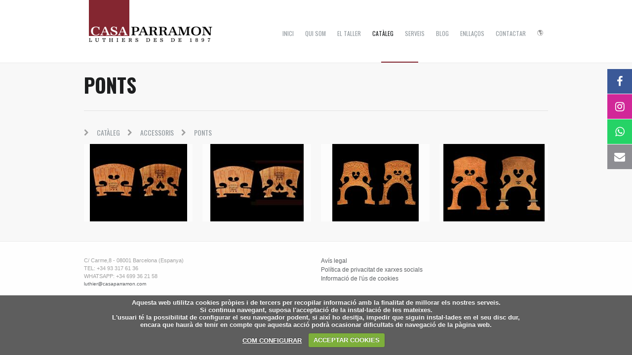

--- FILE ---
content_type: text/html; charset=utf-8
request_url: https://casaparramon.com/ca/Cataleg-p10.htm?cat=32
body_size: 3589
content:
<!DOCTYPE HTML PUBLIC "-//W3C//DTD XHTML 1.0 Transitional//EN" "http://www.w3.org/TR/xhtml1/DTD/xhtml1-transitional.dtd">
<html charset="utf-8" xmlns="http://www.w3.org/1999/xhtml" xml:lang="ca" lang="ca">
<!--[if lte IE 8]>              <html class="ie8 no-js" lang="en">     <![endif]-->
<!--[if IE 9]>					<html class="ie9 no-js" lang="en">     <![endif]-->
<!--[if (gte IE 9)|!(IE)]><!--> <html class="not-ie no-js" lang="en">  <!--<![endif]-->
<head>
	<!-- Google Web Fonts
  ================================================== -->
	<link href='https://fonts.googleapis.com/css?family=Allura|Oswald:400,700,300' rel='stylesheet' type='text/css'>
	
	<!-- Basic Page Needs
  ================================================== -->
	<meta http-equiv="Content-Type" content="text/html; charset=UTF-8" />
    <!--[if ie]><meta http-equiv='X-UA-Compatible' content="IE=edge,IE=9,IE=8,chrome=1" /><![endif]-->
	
	<title>ponts - Casa Parramon, luthiers des de 1897</title>
	
	<meta name="description" content="Instruments d'arc, Arcs, Cordes, Accesoris, Guitarres, Llibres"/>
	<meta name="keywords" content="" />
	<link rel="shortcut icon" href="../img/favicon.ico" type="image/x-icon" />
	<meta name="author" content="Codi Binari">
	
	<!-- Mobile Specific Metas
  ================================================== -->
	<meta name="viewport" content="width=device-width, initial-scale=1, maximum-scale=1">
	
	<!-- CSS
  ================================================== -->
	<link rel="stylesheet" href="../css/style.css?v=4" />
	<link rel="stylesheet" href="../css/skeleton.css" />
	<link rel="stylesheet" href="../css/layout.css?v=1" />
	
	<link rel="stylesheet" href="../css/font-awesome.css" />
	<link rel="stylesheet" href="../js/fancybox/jquery.fancybox.css" />

	<link rel="stylesheet" href="../css/cookiecuttr.css?v=1"> <!-- euCookieLawInfo -->

	<!-- HTML5 Shiv
	================================================== -->


	<script src="https://ajax.googleapis.com/ajax/libs/jquery/1.8.3/jquery.min.js"></script>

	<!-- euCookieLawInfo -->
	<script src="../js/jquery.cookie.js"></script>
	<script src="../js/jquery.cookiecuttr.js"></script>
	<!-- - -->

		<script type="text/javascript" id="CMSLoginFile" src="/flexadmin/lib/login/login.js"></script>
	
	<script src="../js/jquery.modernizr.js"></script><!-- menu -->		
	<script src="../js/jquery.easing.1.3.min.js"></script><!-- slideshow -->
	<script src="../js/jquery.cycle.all.min.js"></script><!-- slideshow -->
	<!--For Touch Devices-->
	<script src="../js/jquery.touchswipe.min.js"></script>
	<!--end Touch Devices-->
	<script src="../js/fancybox/jquery.fancybox.pack.js"></script><!-- galeria (fletxa i ampliació),slideshow -->
	<script src="../js/config.js"></script>
	<script src="../js/custom.js?v=2"></script><!-- menu -->

    <link rel="stylesheet" href="https://maxcdn.bootstrapcdn.com/font-awesome/4.7.0/css/font-awesome.min.css">
    <link rel="stylesheet" href="../js/social-buttons/contact-buttons.css" />
	<script src="../js/social-buttons/jquery.contact-buttons.js"></script>
	<script src="../js/social-buttons/demo.js?v=1"></script>
    <!-- Magnific Popup -->
    <link rel="stylesheet" href="../js/magnific-popup/magnific-popup.css">
    <script src="../js/magnific-popup/jquery.magnific-popup.js"></script>

</head>
<body>

<div id="parramon">
<!-- - - - - - - - - - - - - - Header - - - - - - - - - - - - - - - - -->	


<header id="header">

	<div class="container">

		<div class="sixteen columns">

			<div class="five columns">
				&nbsp;
				<div id="logo">
					<a href="/ca/"><img src="../img/logo.png" /></a>
					<!--h1><a href="/ca/">Casa Parramont</a></h1-->
				</div><!--/ #logo-->
			</div>
			
			<div class="eleven columns" style="margin-left: 0px; margin-right: 0px;"> 
							<nav id="navigation" class="navigation">
				<div class="menu">	
			    				        <ul>
			        			            <li ><a href="/ca/" title="Inici">Inici</a>
			
																    	            
				
				
				
						</li>
			        			            <li ><a href="qui-som-p4.htm" title="Qui som">Qui som</a>
			
																    	            
				
				
				
						</li>
			        			            <li ><a href="el-taller-p7.htm" title="El Taller">El Taller</a>
			
																    	            
				
				
				
						</li>
			        			            <li class="current-menu-item"><a href="Cataleg-p10.htm" title="Catàleg">Catàleg</a>
			
																    					        <ul>
																						<li id="cat1" class="sub_opcio"><a href="Cataleg-p10.htm?cat=1" title="Instruments d&#039;arc">Instruments d'arc</a></li>
															<li id="cat2" class="sub_opcio"><a href="Cataleg-p10.htm?cat=2" title="Arcs">Arcs</a></li>
															<li id="cat3" class="sub_opcio"><a href="Cataleg-p10.htm?cat=3" title="Cordes">Cordes</a></li>
															<li id="cat4" class="sub_opcio"><a href="Cataleg-p10.htm?cat=4" title="Accessoris">Accessoris</a></li>
															<li id="cat5" class="sub_opcio"><a href="Cataleg-p10.htm?cat=5" title="Guitarres">Guitarres</a></li>
															<li id="cat6" class="sub_opcio"><a href="Cataleg-p10.htm?cat=6" title="Llibres">Llibres</a></li>
											        </ul>       
				                    
				
				
				
						</li>
			        			            <li ><a href="Serveis-p13.htm" title="Serveis">Serveis</a>
			
																    	            
				
				
				
						</li>
			        			            <li ><a href="Blog-p28.htm" title="Blog">Blog</a>
			
																    	            
				
				
				
						</li>
			        			            <li ><a href="Enllacos-p25.htm" title="Enllaços">Enllaços</a>
			
																    	            
				
				
				
						</li>
			        			            <li ><a href="Contactar-p16.htm" title="Contactar">Contactar</a>
			
																    	            
				
				
				
						</li>
			        			        
			        <!-- idiomes -->
			        <li><a href="#"><img src="../img/languages-icon.png" alt="languages"></a>
			        	<ul>
				       								<li><a href="/ca/Cataleg-p10.htm">Català</a></li>
													<li><a href="/es/Catalogo-p11.htm">Castellano</a></li>
													<li><a href="/en/Catalogue-p12.htm">English</a></li>
									        	</ul>
			        </li>
			        
			        </ul>       
			        			    
			    </div>
			</nav><!--/ #navigation-->	
			    
			</div>

		</div><!--/ .columns-->

	</div><!--/ .container-->

</header><!--/ #header-->

<!-- - - - - - - - - - - - - - end Header - - - - - - - - - - - - - - - - -->	


<!-- - - - - - - - - - - - - - - - Content - - - - - - - - - - - - - - - - -->	

<div id="wrapper" class="sbr">
	
	<div id="content">

		<div class="container">

			<div class="page-header">
				<h1>ponts</h1>
			</div><!--/ .page-header-->	


				<ul class="breadcrumbs">
				<li class="acc-trigger"><a href="Cataleg-p10.htm">Catàleg</a></li>
				<li class="acc-trigger"><a href="Cataleg-p10.htm?cat=4">Accessoris</a></li>
				<li class="acc-trigger"><a href="Cataleg-p10.htm?cat=32">ponts</a></li>
			</ul>
	<div class="clearfix"></div>
<section>
					
					
					
					
					
					
					
					
					
					
					
					
					
					
					
					
					
					
					
					
					
					
					
					
					
					
					
					
					
					
					
					
					
					
					
					
					
	</section>	<section class="recent-projects">
		
				<article class="four columns">

					<div class="project-thumb">
						<div class="single-image animTop" style="cursor:default;" title="" rel="gallery">
							<img src="/thumbs_c/_x_images_x_cataleg_x_accessoris_x_ponts%20violi%202.jpg_-_w220_-_h157_-_far1_-_bgFCFCFC.jpg" alt="ponts violí" />
						</div>

						<div class="project-meta" style="cursor:default;">
							<h6 class="title">ponts violí</h6>
													</div>	

					</div><!--/ .project-thumb-->

				</article><!--/ .columns-->	
	
		
				<article class="four columns">

					<div class="project-thumb">
						<div class="single-image animTop" style="cursor:default;" title="" rel="gallery">
							<img src="/thumbs_c/_x_images_x_cataleg_x_accessoris_x_ponts%20viola%202.jpg_-_w220_-_h157_-_far1_-_bgFCFCFC.jpg" alt="ponts viola" />
						</div>

						<div class="project-meta" style="cursor:default;">
							<h6 class="title">ponts viola</h6>
													</div>	

					</div><!--/ .project-thumb-->

				</article><!--/ .columns-->	
	
		
				<article class="four columns">

					<div class="project-thumb">
						<div class="single-image animTop" style="cursor:default;" title="" rel="gallery">
							<img src="/thumbs_c/_x_images_x_cataleg_x_accessoris_x_ponts%20cello.jpg_-_w220_-_h157_-_far1_-_bgFCFCFC.jpg" alt="ponts cello" />
						</div>

						<div class="project-meta" style="cursor:default;">
							<h6 class="title">ponts cello</h6>
													</div>	

					</div><!--/ .project-thumb-->

				</article><!--/ .columns-->	
	
		
				<article class="four columns">

					<div class="project-thumb">
						<div class="single-image animTop" style="cursor:default;" title="" rel="gallery">
							<img src="/thumbs_c/_x_images_x_cataleg_x_accessoris_x_ponts%20contrabaix%202.jpg_-_w220_-_h157_-_far1_-_bgFCFCFC.jpg" alt="ponts contrabaix" />
						</div>

						<div class="project-meta" style="cursor:default;">
							<h6 class="title">ponts contrabaix</h6>
													</div>	

					</div><!--/ .project-thumb-->

				</article><!--/ .columns-->	
	
	</section>



		</div><!--/ .container-->

	</div><!--/ #content-->
	
</div><!--/ #wrapper-->

<!-- - - - - - - - - - - - - - - - Content - - - - - - - - - - - - - - - - -->	

<!-- - - - - - - - - - - - - - - Footer - - - - - - - - - - - - - - - - -->	

<footer id="footer">

	<div class="container">

		<div class="sixteen columns">

			<div class="eight columns alpha">

				<div class="copyright">
					C/ Carme,8 - 08001 Barcelona (Espanya)<br>
					TEL: +34 93 317 61 36<br>
					WHATSAPP: +34 699 36 21 58
				</div><!--/ .copyright-->

				<div class="developed">
					<a href="mailto:luthier@casaparramon.com">luthier@casaparramon.com</a>
				</div><!--/ .developed-->

			</div><!--/ .columns-->

			<div class="eight columns omega">
                <ul>
                    <li><a href="avis-legal-p43.htm">Avís legal</a></li>
                    <li><a href="politica-privacitat-xarxes-socials-p47.htm">Política de privacitat de xarxes socials</a></li>
                    <li><a href="http://casaparramon.com/ca/informacio-us-cookies-p40.htm">Informació de l'ús de cookies</a></li>
                </ul>
				<!--<ul class="social-icons">
					<li class="facebook"><a target="_blank" href="https://www.facebook.com/jordi.p.parramon"><span>Facebook</span></a></li>
					<li class="instagram"><a target="_blank" href="https://www.instagram.com/jordipintocasaparramon/"><span>Instagram</span></a></li>
					<li class="twitter"><a target="_blank" href="https://twitter.com/ThemeMakers"><span>Twitter</span></a></li>
					<li class="dribble"><a target="_blank" href="http://dribbble.com/"><span>Dribbble</span></a></li>
					<li class="vimeo"><a target="_blank" href="https://vimeo.com/"><span>Vimeo</span></a></li>
					<li class="youtube"><a target="_blank" href="http://www.youtube.com/"><span>Youtube</span></a></li>
					<li class="rss"><a target="_blank" href="#"><span>Rss</span></a></li>
				</ul>--><!--/ .social-icons-->	

			</div><!--/ .columns-->

		</div><!--/ .columns-->

	</div><!--/ .container-->

</footer><!--/ #footer-->

<!-- - - - - - - - - - - - - - end Footer - - - - - - - - - - - - - - - -->			
</div>

<script>
var _COOKIES_MSG = 'Aquesta web utilitza cookies pròpies i de tercers per recopilar informació amb la finalitat de millorar els nostres serveis.<br>Si continua navegant, suposa l\'acceptació de la instal·lació de les mateixes.<br>L\'usuari té la possibilitat de configurar el seu navegador podent, si així ho desitja, impedir que siguin instal·lades en el seu disc dur,<br>encara que haurà de tenir en compte que aquesta acció podrà ocasionar dificultats de navegació de la pàgina web.<br><a href="informacio-us-cookies-p40.htm">COM CONFIGURAR</a>';
var _COOKIES_BTN = 'ACCEPTAR COOKIES';
</script>
<script type="text/javascript">
	document.write('<div id="facebox" style="display:none">'+
	'<h2>Accés restringit</h2>'+
	'<p id="logindesc">Entra les teves dades d&#39;administrador.</p>'+
	'<iframe src="about:blank" id="iframetemp" name="iframetemp" style="display:none"></iframe>'+
	'<form target="iframetemp" method="post">'+
	'<label for="user">Usuari</label> <input id="user" name="user" type="text" /><br/>'+
	'<label for="password">Contrasenya</label> <input id="password" name="password" type="password" />'+
	'<p style="text-align:right"><span id="loginloader">&nbsp;</span><button type="button" class="close">Tanca</button><button type="submit" class="send">Entra</button></p>'+
	'</form>'+
	'</div>');
	if(login_param()) startCMSLoginForm();
</script></body>
</html>


--- FILE ---
content_type: text/css
request_url: https://casaparramon.com/css/style.css?v=4
body_size: 13953
content:
/* -------------------------------------------------------------------
Stylesheet Guide
----------------------------------------------------------------------

01. Reset

02. Basic Elements
	1. Clearfix
	2. General Classes
	3. Typography
	4. Dividers
	5. Dropcap
	6. Quotes
	7. Images
	8. Fluid Width Video
	9. List Styles
	10. Forms
	11. Contact and Comments Form
	12. Button
	13. Notifications

03. Header
	1. Logo
	2. Main Navigation

04. Slider

05. Page Header

06. Content
	1. 404 Page

07. Main

08. Blog
	1. Entry Meta
	2. Image Post Slider
	3. Comments
	4. Page Navigation

09. Grid Home

10. Gallery
	1. Gallery Filter
	2. Gallery Items
	3. Isotope Styles

11. Albums
	1. Albums Items

12. Thumbnails
	1. Thumbnails Items

13. Masonry

14. Sudo Slider

15. Sidebar
	1. Widgets
		- Default Widgets
		- Tag Cloud

16. Footer 
	1. Copyright
	1. Social Icons

17. Widgets + Shortcodes
	1. Accordion and Toggle
	2. Tabs
	3. Search
	3. Popular Posts
	3. Calendar
	3. Flickr
	3. Testimonials
	3. Map

18. Other
	1. Back To Top

 */

/* ---------------------------------------------------------------------- */
/*	Reset
/* ---------------------------------------------------------------------- */
	
html, body, div, span, object, iframe,
h1, h2, h3, h4, h5, h6, p, blockquote, pre,
abbr, address, cite, code,
del, dfn, em, img, ins, kbd, q, samp,
small, strong, sub, sup, var,
b, i,
dl, dt, dd, ol, ul, li,
fieldset, form, label, legend,
table, caption, tbody, tfoot, thead, tr, th, td,
article, aside, canvas, details, figcaption, figure, 
footer, header, hgroup, menu, nav, section, summary,
time, mark, audio, video {
    margin: 0;
    padding: 0;
    border: 0;
    outline: 0;
    font-size: 100%;
    background: transparent;
}

#parramon {
    vertical-align: baseline;	
}

article,aside,details,figcaption,figure,
footer,header,hgroup,menu,nav,section { display: block; }

nav ul,
nav ol {
    list-style: none;
    list-style-image: none;
}

table {
    border-collapse: collapse;
    border-spacing: 0;
}

dt,dd { display: inline-block; }

a {
    margin:0;
    padding:0;
    font-size:100%;
	outline: none;
	text-decoration:none;
    background:transparent;
	vertical-align:baseline;
}

a { 
	color: #5a5d60; 
	text-decoration: none;
}

.not-ie a {
	-webkit-transition: background-color .2s ease, border .2s ease, color .2s ease, opacity .2s ease-in-out;
			transition: background-color .2s ease, border .2s ease, color .2s ease, opacity .2s ease-in-out;
}

ul li { list-style: none; }

img {
    border: 0;
	height: auto;
	max-width: 100%;
	-ms-interpolation-mode: bicubic;
}

b { color: #5a5d60; }

::-moz-selection {
	background-color: #842630;
	color: #fff;
}

::selection {
	background-color: #842630;
	color: #fff;
}

.map img,
.google_map img {  max-width: none; }




hr{
	background-color: #E1E1E1;
	color: #E1E1E1;
	height: 1px;
	margin: 40px 0;
	border:0;
	clear:both;
}

/* ---------------------------------------------------------------------- */
/*	Basic Elements
/* ---------------------------------------------------------------------- */


#parramon .breadcrumbs {
	padding-left:10px;
}
#parramon .breadcrumbs li {
	float:left;
}

/*body {*/
#parramon {
	background-color: #fff;
	color: #9f9f9f;
		-webkit-font-smoothing: antialiased; /* Fix for webkit rendering */
		-webkit-text-size-adjust: 100%;
	font: 12px/1.5 Arial;
}

	/* -------------------------------------------------- */
	/*	Clearfix
	/* -------------------------------------------------- */

	.clear {   
		display: block;
		visibility: hidden;
		clear: both;
		overflow: hidden;
		width: 0;
		height: 0;
	}
	
	.clearfix:after {
		clear: both;
		display: block;
		visibility: hidden;
		height: 0;
		content: ".";
	}
	
	/* -------------------------------------------------- */
	/*	General Classes
	/* -------------------------------------------------- */
	
	.align-center { text-align: center; }
	.align-left	  { text-align: left;   }
	.align-right  { text-align: right;  }
	
	.alignleft  { float: left; }
	.alignright { float: right; }

	.hide { display: none; }
	.show { display: block; }

	.invisible { visibility: hidden; }
	.affix	   { position: fixed; }

	/* -------------------------------------------------- */
	/*	Typography
	/* -------------------------------------------------- */

	h1, h2, h3, h4, h5, h6 {
		margin-bottom: 15px;
		color: #1d1e1f;
		font-weight: 400;
		line-height: 1.1;
		font-family: 'Oswald', sans-serif;
	}
	
	h1 { font-size: 40px; } 
	h2 { font-size: 36px; } 
	h3 { font-size: 24px; } /* not */
	h4 { font-size: 18px; } 
	h5 { font-size: 16px; }
	h6 { font-size: 14px; } 
	
	h3 {
		margin-left: 10px;
		margin-right: 10px;
	}
	
	.column h3, .columns h3 {
		margin-left: 0;
		margin-right: 0;
	}
	
	p {
		margin: 0 0 0.6em 0;
		padding: 0;
		line-height: 1.5em;
	}

	p img { margin: 0; }

	em		{ font-style: italic; }
	strong  { font-weight: bold; }
	small	{ font-size: 80%; }
	
	/* -------------------------------------------------- */
	/*	Dividers
	/* -------------------------------------------------- */
	
	.divider-solid {
		margin-top: 20px;
		margin-bottom: 20px;
		margin-left: 10px;
		margin-right: 10px;
		height: 1px;
		background-color: #e1e1e1;
	}
	
	#main .divider-solid,
	.columns .divider-solid,
	.column .divider-solid {
		margin-left: 0;
		margin-right: 0;
	}
	
	.separator {
		margin: 25px 10px;
		height: 0;
		border-top: 1px solid #c1c1c1;
		border-bottom: 1px solid #fff;
	}
	
	/* -------------------------------------------------- */
	/*	Dropcap
	/* -------------------------------------------------- */

	.dropcap {
		display: block;
		float: left;
		margin: 4px 14px 5px 0;
		width: 65px;
		height: 65px;
		color: #9f9f9f;
		text-align: center;
		text-shadow: none;
		font-size: 40px;
		line-height: 65px;
		font-weight: 700;
		font-family: 'Oswald', sans-serif;
	}
	
	.dropcap.gray {
		margin-right: 20px;
		width: auto;
		background-color: transparent;
		font-size: 70px;
	}

	.dropcap.circle {
		background-color: #842630;
		color: #fff;
		
		-webkit-border-radius: 50%;
				border-radius: 50%;
	}
	
	.dropcapcircle {
		display: inline-block;
		float: left;
		margin: 4px 14px 5px 0;
		width: 40px;
		height: 40px;
		color: #9f9f9f;
		text-align: center;
		text-shadow: none;
		font-size: 18px;
		line-height: 40px;
		font-weight: 700;
		font-family: 'Oswald', sans-serif;	
		background-color: #842630;
		color: #fff;
		
		-webkit-border-radius: 50%;
				border-radius: 50%;	
				
	}
	
	/* -------------------------------------------------- */
	/*	Quotes
	/* -------------------------------------------------- */
	
	blockquote {
		position: relative;
		margin-bottom: 35px;
		padding-left: 45px;
		color: #842630;
		font-size: 29px;
		font-weight: 400;
		font-family: 'Allura', cursive;
	}
	
	blockquote.type-2 {
		padding: 25px 25px 5px 65px;
		background-color: #fff;
		color: #1d1e1f;
	}

		blockquote p { 
			margin-bottom: .7em; 
			line-height: 1;
		}

	blockquote:before {
		position: absolute;
		left: -15px;
		top: 0;
		content: '”';
		font-weight: 400;
		font-size: 120px;
		color: #842630;
		line-height: .9;
	}
	
	blockquote.type-2:before {
		top: 25px;
		left: 7px;
		color: #1d1e1f;
	}
	
	blockquote.quoteleft,
	blockquote.quoteright { width: 415px; }
	
	blockquote.quoteleft  { 
		float: left; 
		margin-right: 25px;
	}
	
	blockquote.quoteright {
		float: right; 
		margin-left: 25px;
	}

	/* -------------------------------------------------- */
	/*	Images
	/* -------------------------------------------------- */
		
	.single-image {
		position: relative;
		overflow: hidden;
		display: block;
		margin-bottom: 30px;
		cursor: pointer;
		font: 0/0 a;
		text-align: center;
	}
	
		.single-image img {
			-webkit-transition: all .25s linear;
					transition: all .25s linear;
		}

		.curtain {
			display: block;
			position: absolute;
			left: 50%;
			top: 50%;
			margin: -30px 0 0 -30px;
			height: 60px;
			width: 60px;
			background-color: #842630;
			background-color: rgba(255, 139, 132, 0.6);
			opacity: 0;
			filter: alpha(opacity = 0);
			text-align: center;
			
			-webkit-border-radius: 50%;
					border-radius: 50%;
			-webkit-transition: opacity .25s linear, top .35s ease, margin .35s ease;
					transition: opacity .25s linear, top .35s ease, margin .35s ease;
		}
		
		.animTop .curtain { top: -50%; }
		
		.tp-grid .curtain, .curtain + .curtain { display: none; }
		.tp-grid.tp-open .curtain { display: block; }
		
		.single-image .curtain:after {
			position: absolute;
			display: block;
			z-index: 2;
			width: 60px;
			height: 60px;
			-webkit-box-sizing: border-box;
			   -moz-box-sizing: border-box;
					box-sizing: border-box;
			line-height: 60px;
			color: #fff;
			font-family: "FontAwesome";
			text-align: center;
			
			-webkit-transition: all .35s linear .1s;
			   -moz-transition: all .35s linear .1s;
				-ms-transition: all .35s linear .1s;
				 -o-transition: all .35s linear .1s;
					transition: all .35s linear .1s;
		}
		
		.single-image.link-icon .curtain:after  { content: "\f0c1"; font-size: 22px; }
		.single-image.plus-icon .curtain:after  { content: "\f065"; font-size: 22px; }
		.single-image.video-icon .curtain:after { content: "\f04b"; font-size: 22px; text-indent: 5px; }
		
		.single-image:hover img {
			opacity: .7;
			filter: alpha(opacity = 70);
		}
		
		.single-image:hover .curtain {
			opacity: 1;
			filter: alpha(opacity = 100);
		}
		
		.animTop:hover .curtain {
			margin: -30px 0 0 -30px;
			top: 50%;
		}
		
	/* -------------------------------------------------- */
	/*	Fluid Width Video
	/* -------------------------------------------------- */

	.video-container {
		margin-bottom: 30px;
		max-width: 100%;
		width: 100%;
	}

		video {
			max-width: 100%;
			height: auto;
		}	

	/* -------------------------------------------------- */
	/*	List Styles
	/* -------------------------------------------------- */

	ul.list { margin-bottom: 20px; }

		ul.list li { margin-bottom: 6px; }
		
		ul.list [class^="icon-"]:before, 
		ul.list [class*=" icon-"]:before {
			color: #323232;
			font-size: 16px;
		}
		
		ul.ordered li { list-style: decimal inside; }

	/* -------------------------------------------------- */
	/*	Forms
	/* -------------------------------------------------- */

	button,
	input[type="button"],
	input[type="reset"],
	input[type="submit"] {
		cursor: pointer;
		-webkit-appearance: button;
	}
	
	button::-moz-focus-inner,
	input::-moz-focus-inner {
	  padding: 0;
	  border: 0;
	}

	#parramon button,
	input,
	select,
	textarea {
		margin: 0;
		border: none;
		vertical-align: baseline;
		font-size: 100%;
	}
	
	#parramon button {
		outline: none;
		vertical-align: baseline;
		text-align: center;
		text-decoration: none;
		font: 11px/1.5 Arial;
		cursor: pointer;
	}

	label { 
		display: inline-block; 
		cursor: pointer;
	}
	
	p label { margin-left: 5px; }
	
	.not-ie input,
	.not-ie textarea,
	.not-ie select,
	.not-ie button {
		-webkit-transition: border-color .25s linear;
				transition: border-color .25s linear;	
	}
	
	#parramon input[type="text"],
	input[type="password"],
	input[type="datetime"],
	input[type="datetime-local"],
	input[type="date"],
	input[type="month"],
	input[type="time"],
	input[type="week"],
	input[type="number"],
	input[type="email"],
	input[type="url"],
	input[type="search"],
	input[type="tel"],
	input[type="color"],
	textarea, select {
		display: inline-block;
		padding: 9px 10px;
		width: 100%;		
		outline: none;
		border-width: 1px;
		border-style: solid;
		border-color: #e1e1e1;
		-webkit-border-radius: 0;
				border-radius: 0;
		-webkit-box-sizing: border-box;
		   -moz-box-sizing: border-box;
				box-sizing: border-box;		
		-webkit-box-shadow: none;
		   -moz-box-shadow: none;
				box-shadow: none;		
		background-color: #fdfdfd;
		color: #9f9f9f;
		font-weight: 100;
		font-size: 13px;
		font-family: "Oswald", sans-serif;
		-webkit-appearance: none;
	}
	
	input[type="text"]:hover,
	input[type="password"]:hover,
	input[type="datetime"]:hover,
	input[type="datetime-local"]:hover,
	input[type="date"]:hover,
	input[type="month"]:hover,
	input[type="time"]:hover,
	input[type="week"]:hover,
	input[type="number"]:hover,
	input[type="email"]:hover,
	input[type="url"]:hover,
	input[type="search"]:hover,
	input[type="tel"]:hover,
	input[type="color"]:hover,
	textarea:hover, 
	select:hover {
		border-color: #b4b4b4;
	}
	
	input[type="text"]:focus,
	input[type="password"]:focus,
	input[type="datetime"]:focus,
	input[type="datetime-local"]:focus,
	input[type="date"]:focus,
	input[type="month"]:focus,
	input[type="time"]:focus,
	input[type="week"]:focus,
	input[type="number"]:focus,
	input[type="email"]:focus,
	input[type="url"]:focus,
	input[type="search"]:focus,
	input[type="tel"]:focus,
	input[type="color"]:focus,
	textarea:focus,
	select:focus {
		border-color: #b4b4b4;
		-webkit-box-shadow: inset 2px 2px 1px rgba(0,0,0,.1);
		   -moz-box-shadow: inset 2px 2px 1px rgba(0,0,0,.1);
				box-shadow: inset 2px 2px 1px rgba(0,0,0,.1);
	}
	
	textarea {
		resize: both;
		min-height: 100px;
	}
	
	input[type="radio"],
	input[type="checkbox"] {
	  margin: 4px 0 0;
	  line-height: normal;
	}

	input[type="image"],
	input[type="submit"],
	input[type="reset"],
	input[type="button"],
	input[type="radio"],
	input[type="checkbox"] { width: auto; }

	/* Fix for Mobile Safari */
	input[type="checkbox"]	{ -webkit-appearance: checkbox; }
	input[type="radio"]		{ -webkit-appearance: radio; }

	/* Chrome, Safari */
	input::-webkit-input-placeholder,
	textarea::-webkit-input-placeholder { color: #9f9f9f; }

	/* Firefox */
	input:-moz-placeholder,
	textarea:-moz-placeholder { color: #9f9f9f; }
	
	/* -------------------------------------------------- */
	/*	Contact and Comments Form
	/* -------------------------------------------------- */

	#respond { width: 78%; }

		#respond h6 { 
			margin-bottom: 25px;
			color: #92999e;
			text-transform: uppercase;
		}
		
		.comment-form-author,
		.comment-form-email,
		.comment-form-url,
		.comment-form-comment,

		.message-form-name,
		.message-form-email,
		.message-form-url,
		.message-form-message,
		.form-submit {
			position: relative;
			margin-bottom: 10px;
		}
		
			.comments-form input[type="text"],
			.comments-form input[type="email"],
			.comments-form input[type="url"],
			.contact-form input[type="text"],
			.contact-form input[type="email"],
			.contact-form input[type="url"] { width: 67%; }

			.comments-form textarea,
			.contact-form textarea { 
				min-height: 150px;
				resize: none; 
			}

			.comments-form .form-submit,
			.contact-form .form-submit { 
				margin-top: 20px;
				margin-bottom: 30px;
			}
			
				.comments-form input[type="submit"],
				.contact-form input[type="submit"] {
					display: inline-block;
					padding: 8px 15px;
					background-color: #842630;
					color: #fff;
					border-radius: 0;
					font-family: 'Oswald', Arial;
				}
				
				.comments-form input[type="submit"]:hover,
				.contact-form input[type="submit"]:hover { background-color: #92999e; }

			/* HTML5 Validation Styles */	

			.comments-form input:required:valid,
			.contact-form input:required:valid,
			.comments-form textarea:required:valid,
			.contact-form textarea:required:valid,
			.widget_contact_form input:required:valid,
			.widget_contact_form textarea:required:valid { border-color: #b4b4b4; }

			.comments-form input:focus:invalid,
			.contact-form input:focus:invalid,
			.comments-form textarea:focus:invalid,
			.contact-form textarea:focus:invalid,
			.widget_contact_form input:focus:invalid,
			.widget_contact_form textarea:focus:invalid { border-color: #e27152; }	

			input.wrong-data,
			textarea.wrong-data { border-color: #e27152; }

	/* -------------------------------------------------- */
	/*	Button
	/* -------------------------------------------------- */
	
	.button {
		display: inline-block;
		margin-bottom: 15px;
		padding: 6px 13px;
		outline: none;
		color: #fff;
		vertical-align: baseline;
		text-align: center;
		text-decoration: none;
		font: 12px/1.5 Arial;
		cursor: pointer;
		
		-webkit-transition: all .25s linear;
				transition: all .25s linear;
	}

	.button.small { padding: 6px 15px; } 

	.button.medium {
		padding: 8px 20px;
		font-size: 13px;
	} 

	.button.large {
		padding: 10px 23px;
		font-size: 14px;
	} 
	
	.button.default		{ background-color: #842630; }
	.button.cyan		{ background-color: #5ac1ca; }
	.button.turquoise   { background-color: #65bfb3; }
	.button.green		{ background-color: #85c966; }
	
	.button.blue		{ background-color: #64add3; }
	.button.violet		{ background-color: #716982; }
	.button.orange		{ background-color: #f0953f; }
	.button.yellow		{ background-color: #edc34c; }
	
	.button.pink		{ background-color: #e797a7; }
	.button.coral		{ background-color: #ea7256; }
	.button.brown		{ background-color: #84686a; }
	.button.lightgrey	{ background-color: #b5a594; }
	
	.button:hover { background-color: #92999e; }
	
	/* -------------------------------------------------- */
	/*	Notifications
	/* -------------------------------------------------- */
	
	.error,
	.success,
	.info,
	.notice {
		position: relative;
		display: block;
		padding: 10px 20px 10px 20px;
		border-style: solid;
		border-width: 1px;
		font-size: 12px;
	}
	
	.error {
		border-color: #d67d88;
		background-color: #f4b7be;
		color: #b76973;
	}
	
	.success {
		border-color: #91b66d;
		background-color: #d3eabc;
		color: #79985b;
	}
	
	.info {
		border-color: #7da5b4;
		background-color: #b3ddec;
		color: #52889b;
	}
	
	.notice {
		border-color: #d2b565;
		background-color: #fae6b2;
		color: #b49133;
	}
	
		.alert-close {
			position: absolute;
			top: 50%;
			right: 10px;
			margin-top: -7px;
			line-height: 1;
		}

		.alert-close:before {
			font-size: 13px;
			font-family: 'FontAwesome'; 
			content: "\f00d";
		}
		
		.error .alert-close   { color: #b76973; }
		.success .alert-close { color: #79985b; }
		.info .alert-close    { color: #52889b; }
		.notice .alert-close  { color: #b49133; }
	
/* ---------------------------------------------------------------------- */
/*	Header
/* ---------------------------------------------------------------------- */

#header {
	z-index: 10;
	padding: 45px 0 0;
	border-bottom: 1px solid #eaeaea;
	background-color: #fff;
	width: 100%;
	
	-webkit-transition: all .3s ease-in-out;
			transition: all .3s ease-in-out;
}

.no-touch #header { position: fixed; }
.touch #header    { position: relative; }

#header.scrolltop {
	padding-top: 10px;
	background-color: #fff;
	background-color: rgba(255,255,255,.95);
}

	/* -------------------------------------------------- */
	/*	Logo
	/* -------------------------------------------------- */

	#logo {
		/*float: left;*/
		/*margin-bottom: 40px;*/
		position:absolute;top:-60px;
		width:250px;
		top:-60px;
		
		-webkit-transition: all .3s ease-in-out;
				transition: all .3s ease-in-out;
	}
	
	.scrolltop #logo { 
		margin-top: 3px;
		margin-bottom: 14px;
	}
	
		#logo h1 {
			margin-bottom: 0;
			line-height: 1;
			font-size: 42px;
		}

			#logo a { 
				display: block;
				color: #842630;
				font-family: 'Allura', cursive;
				line-height: 1;
			}

	/* -------------------------------------------------- */
	/*	Main Navigation
	/* -------------------------------------------------- */
	
	.navigation { float: right; }
	
	.navigation > div > ul {
		position: relative;
		padding: 14px 0 0;
	}
	
		.navigation > div > ul > li {
			position: relative;
			display: inline-block;
			margin: 0;
			padding: 0;
			list-style: none;
		}
		
			.navigation > div > ul > li > a {
				display: block;
				padding-left: 10px;
				padding-right: 10px;
				padding-bottom: 50px;
				color: #92999e;
				text-align: center;
				text-transform: uppercase;
				font-size: 12px;
				
				-webkit-transition: padding-bottom .3s ease-in-out;
						transition: padding-bottom .3s ease-in-out;
			}
			
			.scrolltop .navigation > div > ul > li > a { padding-bottom: 27px; }
			
				.navigation > div > ul > li:hover > a,
				.navigation > div > ul > .current-menu-item > a,
				.navigation > div > ul > .current-menu-parent > a,
				.navigation > div > ul > .current-menu-ancestor > a,
				.navigation > div > ul > .current_page_item > a,
				.navigation > div > ul > .current_page_parent > a,
				.navigation > div > ul > .current_page_ancestor > a { color: #1b1d1f; }
			
			.navigation .back {
				position: absolute;
				display: block;
				bottom: 0;
				margin: 0;
				padding: 0;
				width: 100%;
				height: 2px;
				background-color: #842630;
				font: 0/0 a;
			}
			
			.navigation ul li a { font-family: 'Oswald', sans-serif; }
			.navigation > div > ul > li:hover > a { color: #1b1d1f; }
			
			/* Dropdown */
			
			.navigation ul ul {
				position: absolute;
				top: 100%;
				left: 0;
				display: none;
				z-index: 999;
				width: 180px;
				
				-webkit-transition: background-color .3s ease-in-out;
						transition: background-color .3s ease-in-out;
			}
			
			.navigation ul ul {
				-webkit-box-shadow: 0 2px 3px rgba(0, 0, 0, .12);
				   -moz-box-shadow: 0 2px 3px rgba(0, 0, 0, .12);
						box-shadow: 0 2px 3px rgba(0, 0, 0, .12);
			}
			
				.navigation ul ul li { position: relative; }
				
					.navigation ul ul a {
						display: block;
						padding: 10px 18px;
						border-top-width: 1px;
						border-top-style: solid;
						border-top-color: #eaeaea;
						color: #92999e;
						text-transform: uppercase;
						background-color: #fff;
					}
					
					.scrolltop .navigation ul ul a {
						background-color: #fff;
						background-color: rgba(255,255,255,.95);		
					}
					
					.navigation > div > ul ul li:hover > a,
					.navigation > div > ul ul li.current-menu-item > a,
					.navigation > div > ul ul li.current-menu-parent > a,
					.navigation > div > ul ul li.current-menu-ancestor > a,
					.navigation > div > ul ul li.current_page_item > a,
					.navigation > div > ul ul li.current_page_parent > a,
					.navigation > div > ul ul li.current_page_ancestor > a { 
						background-color: #fcfcfc;
						color: #842630;
					}
					
			/* Sub Dropdown */

			.navigation ul ul ul {
				top: 0;
				left: 185px;
			}
			
			/* Responsive Select */
			
			.responsive-nav { display: none; margin-top:50px;}

/* ---------------------------------------------------------------------- */
/*	Slider
/* ---------------------------------------------------------------------- */
	
.slider {
	position: relative;
	border-top: 1px solid #eaeaea;
	border-bottom: 1px solid #eaeaea;
    width: 100%;
	height: 100%;
}
			
	/* Cycle Slider */

	.cycle-slider {
		position: relative;
		overflow: hidden;
		/*margin-bottom: 30px;*/
	}

		.cycle-slider > ul > li { display: none; }
		.cycle-slider > ul > li:first-child { display: block; }

			.cycle-slider img { display: block; }

		.cycle-slider a {
			position: absolute;
			top: 50%;
			z-index: 6;
			display: block;
			margin-top: -20px;
			width: 34px;
			height: 34px;
			border-width: 3px;
			border-color: #fff;
			border-style: solid;
			background-color: #fff;
			font: 0/0 a;
			opacity: 1;
			cursor: pointer;
			text-align: center;
			background-color: #fff;
			background-color: rgba(255,255,255,.8);
			
			-webkit-border-radius: 50%;
					border-radius: 50%;
		}
		
		.cycle-slider .prevBtn {
			-webkit-transition: left .45s ease, border-color .25s linear;
					transition: left .45s ease, border-color .25s linear;	
		}

		.cycle-slider .nextBtn {
			-webkit-transition: right .45s ease, border-color .25s linear;
					transition: right .45s ease, border-color .25s linear;	
		}
			
		.no-touch .cycle-slider .prevBtn { left: -100%; }
		.no-touch .cycle-slider .nextBtn { right: -100%; }

		.touch .cycle-slider .prevBtn { left: 10px; }
		.touch .cycle-slider .nextBtn { right: 10px; }

		.cycle-slider:hover .prevBtn { left: 20px; }
		.cycle-slider:hover .nextBtn { right: 20px; }

		.cycle-slider a:before {
			display: block;
			width: 36px;
			height: 36px;
			color: #92999E;
			font-size: 14px;
			font-family: "FontAwesome";
			line-height: 34px;
			text-align: center;

			-webkit-transition: color .2s linear;
					transition: color .2s linear; 
		}
		
		.cycle-slider .prevBtn:before { content: "\f053"; }
		.cycle-slider .nextBtn:before { content: "\f054"; }
		
		.cycle-slider a:hover { 
			background-color: #000;
			background-color: rgba(0,0,0,.6);
		}
		
		.cycle-slider a:hover:before {color: #fff; }
		
/* ---------------------------------------------------------------------- */
/*	Page Header
/* ---------------------------------------------------------------------- */

.page-header {
	position: relative;
	z-index: 4;
	margin-bottom: 20px;
	margin-left: 10px;
	margin-right: 10px;
	padding-bottom: 30px;
	border-bottom: 1px solid #e1e1e1;
}

	.page-header h1 {
		display: inline-block;
		text-transform: uppercase;
		font-weight: 700;
		/*font-size: 60px;*/
		font-family: 'Oswald', sans-serif;
		
		margin-bottom:0; /*codibinari*/
	}
	
/* ---------------------------------------------------------------------- */
/*	Content
/* ---------------------------------------------------------------------- */

#wrapper { background-color: #f8f8f8; }

.no-touch #wrapper { padding-top: 130px; }

#content {
	/*
	padding-top: 50px;
	padding-bottom: 50px;
	*/
	padding-top: 20px;
	padding-bottom: 20px;
}

	.section-title { 
		margin-bottom: 35px;
		margin-left: 10px;
		margin-right: 10px;
		font-weight: 700; 
		text-transform: uppercase;
	}
	
	#main .section-title,
	.columns .section-title,
	.column .section-title { 
		margin-left: 0; 
		margin-right: 0;
	}
				
	/* -------------------------------------------------- */
	/*	404 Page
	/* -------------------------------------------------- */			
	
	.error-404 .title {
		margin-bottom: 25px;
		margin-right: 20px;
		color: #d1d1d1;
		font-size: 72px;
		font-weight: 400;
		text-shadow: 1px 1px 0 rgba(255,255,255,.5);
		letter-spacing: -4px;
		text-align: right;
	}	
	
	.error-404 .error-entry { text-align: center; }

		.error-404 h1 {
			position: relative;
			color: #000;
			font-weight: 700;
			font-size: 220px;
		}

		.error-404 h1:after {
			position: absolute;
			left: 130px;
			top: -15px;
			color: #f6f6f6;
			font-size: 300px;
			font-family: 'heydings_iconsregular';
			content: "M";
			text-shadow: 
				1px 1px 5px rgba(0,0,0,.2),
				-1px -1px 1px rgba(255,255,255,.4);
			-webkit-transform: rotate(17deg);
				-ms-transform: rotate(17deg);
					transform: rotate(17deg);
		}

			.error-404 .error-text-style,
			.error-404 .error-big-text-style {
				text-shadow: 1px 1px 0 rgba(255,255,255,.5);
				letter-spacing: -3px;
				font-weight: 700;
				font-family: "Open Sans", Arial;
				line-height: .9;
			}

		.error-404 .alignleft {
			margin-bottom: 40px;
			margin-left: 15px;
			padding-top: 14px;
			text-align: left; 
		}

			.error-404 .error-text-style {
				color: #b5b5b5;
				font-size: 48px;
			}

			.error-404 .error-big-text-style {
				float: left;
				margin-left: 200px;
				font-size: 120px;
				text-transform: uppercase;
			}

				.error-404 .alignleft .button { 
					margin-top: 40px;
					margin-left: 30px; 
				}
		
/* ---------------------------------------------------------------------- */
/*	Main
/* ---------------------------------------------------------------------- */

	.sbr #main { float: left; }
	.sbl #main { float: right; }
	
/* ---------------------------------------------------------------------- */
/*	Blog
/* ---------------------------------------------------------------------- */

.entry { 
	position: relative; 
	padding-top: 50px;
	padding-bottom: 50px;
	border-bottom: 1px solid #e1e1e1;
}

.entry:first-child { padding-top: 0; }

	.sbr .container .entry .ten { float: right; }
	.sbl .container .entry .ten { float: left; }
	
	/* Entry Date */

	.entry .entry-date {
		position: absolute;
		z-index: 9;
		top: 50px;
		width: 70px;
		text-align: center;
		font-family: 'Oswald', sans-serif;
		text-transform: uppercase;
	}
	
	.sbr .entry .entry-date { left: 0; }
	.sbl .entry .entry-date { right: 0; }
	
	.entry:first-child .entry-date { top: 0; }
	
		.entry-date a {
			display: block;
			padding: 7px 0;
			background-color: #842630;
		}
		
		.entry-date .entry-day {
			display: block;
			color: #fff;
			font-size: 35px;
			line-height: 1.1;
		}

		.entry-date .entry-month {
			display: block;
			color: #fff;
			font-size: 23px;
			line-height: 1.1;
		}
		
		.entry-date .entry-year {
			display: block;
			padding: 7px 0;
			background-color: #fff;
			color: #b8bcbf;
			font-size: 18px;
			line-height: 1;
		}
		
		/* Entry Title */
	
		.entry .title { margin-bottom: 5px; }
	
			.entry .title a { 
				margin-bottom: 7px;
				color: #1d1e1f;
				font-weight: 700;
				font-size: 24px;
				font-family: 'Oswald', sans-serif;
				text-transform: uppercase;
			}
			
			.entry .title a:hover { color: #842630; }
			
		/* Entry Button */

		.entry .button {
			margin: 0;
			padding: 0;
			background-color: transparent;
			color: #842630;
			font-size: 13px;
			font-weight: 700;
		}

		.entry .button:after {
			margin-left: 4px;
			font-size: 14px;
			font-family: 'FontAwesome';
			vertical-align: top;
			content: "\f105";
		}
		
		.entry .button,
		.entry .button:after {
			-webkit-transition: color .25s linear;
					transition: color .25s linear;
		}
		
		.entry .button:hover,
		.entry .button:hover:after { color: #000; }
		
	/* -------------------------------------------------- */
	/*	Entry Meta
	/* -------------------------------------------------- */	

	.entry-meta { margin-bottom: 20px; }

		.entry-meta span { 
			position: relative;
			display: inline-block;
			margin-right: 25px;
		}

		.entry-meta span:before {
			margin-right: 5px;
			font-size: 15px;
			font-family: 'FontAwesome';
			color: #cbced0;
		}

		.entry-meta .author:before		{ content: "\f007"; }
		.entry-meta .categories:before	{ content: "\f02b"; }
		.entry-meta .comments:before	{ content: "\f086"; }

		.entry-meta span a {
			color: #9f9f9f;
			font-size: 11px;
		}

		.entry-meta span:hover > a,
		.entry-meta span:hover:before { color: #1d1e1f; }

	/* -------------------------------------------------- */
	/*	Image Post Slider
	/* -------------------------------------------------- */	

	.image-post-slider {
		position: relative;
		overflow: hidden;
		margin-bottom: 30px;
	}

		.image-post-slider > ul > li { display: none; }
		.image-post-slider > ul > li:first-child { display: block; }

			.image-post-slider img { display: block; }

		.post-slider-nav a {
			position: absolute;
			top: 50%;
			z-index: 6;
			display: block;
			margin-top: -20px;
			width: 34px;
			height: 34px;
			border-width: 3px;
			border-color: #fff;
			border-style: solid;
			background-color: #fff;
			font: 0/0 a;
			opacity: 1;
			cursor: pointer;
			text-align: center;
			background-color: #fff;
			background-color: rgba(255,255,255,.8);

			-webkit-border-radius: 50%;
					border-radius: 50%;
		}

		.post-slider-nav .prevBtn {
			-webkit-transition: left .45s ease, border-color .25s linear;
					transition: left .45s ease, border-color .25s linear;	
		}

		.post-slider-nav .nextBtn {
			-webkit-transition: right .45s ease, border-color .25s linear;
					transition: right .45s ease, border-color .25s linear;			
		}

		.no-touch .post-slider-nav .prevBtn { left: -100px; }
		.no-touch .post-slider-nav .nextBtn { right: -100px; }

		.touch .post-slider-nav .prevBtn { left: 10px; }
		.touch .post-slider-nav .nextBtn { right: 10px; }

		.image-post-slider:hover .prevBtn { left: 20px; }
		.image-post-slider:hover .nextBtn { right: 20px; }

		.post-slider-nav a:before {
			display: block;
			width: 36px;
			height: 36px;
			color: #92999e;
			font-size: 14px;
			font-family: "FontAwesome";
			line-height: 36px;
			text-align: center;

			-webkit-transition: color .25s linear;
					transition: color .25s linear; 
		}

		.post-slider-nav .prevBtn:before { content: "\f053"; }
		.post-slider-nav .nextBtn:before { content: "\f054"; }

		.post-slider-nav a:hover{ 
			background-color: #000;
			background-color: rgba(0,0,0,.6);
		}
		.post-slider-nav a:hover:before { color: #fff; }

	/* -------------------------------------------------- */
	/*	Comments
	/* -------------------------------------------------- */

	#comments { margin-top: 50px; }
	
		#comments h6 {
			margin-bottom: 25px;
			color: #92999e;
			text-transform: uppercase;
		}

		.comments-list {
			overflow: hidden;
			margin: 0;
		}

			.comment {
				position: relative;
				margin: 0;
				list-style: none;
			}

			.comment:first-child {
				margin-top: 0;
				padding-top: 0;
				border-top: none;
			}

				.comment > article {
					overflow: hidden;
					margin-bottom: 50px;
					padding: 0 0 30px 0;
					border-bottom: 1px solid #e1e1e1;
				}

					.comment .gravatar {
						float: left;
						margin-right: 10px; 
						width: 60px;
						height: 60px;
					}
					
					.comment .comment-body { display: table; }

						.comment .comment-meta {
							position: relative; 
							margin-bottom: 10px;
						}				

							.comment-meta .comment-author a { 
								display: block;
								color: #5a5d60;
								font-weight: 700;
								line-height: 1;
							}

							.comment-meta .comment-date {
								display: inline-block;
								color: #5a5d60;
								font-size: 11px;
							}

							.comment .comment-reply-link {
								color: #842630;
								font-size: 11px;
							}

				.comment .children {
					position: relative;
					margin: 0;
					padding: 0 0 0 70px;
				}
				
					.children .comment { 
						margin-bottom: 50px;
						padding: 0 0 30px 0;
						border-bottom: 1px solid #e1e1e1;
					}
					
					.children .comment > article {
						margin-bottom: 0;
						padding: 0 0 0 0;
						border-bottom-width: 0;
					}

	/* -------------------------------------------------- */
	/*	Page Navigation
	/* -------------------------------------------------- */
	
	.wp-pagenavi { padding-top: 50px; }
	
		.wp-pagenavi .page-numbers {
			display: inline-block;
			margin-right: 2px;
			width: 30px;
			height: 30px;
			background-color: #e1e3e4;
			color: #5a5d60;
			text-align: center;
			line-height: 32px;
			
			-webkit-transition: all .25s linear;
					transition: all .25s linear;
		}

		.wp-pagenavi .page-numbers:hover,
		.wp-pagenavi .current {
			background-color: #842630;
			color: #fff;
			
			-webkit-border-radius: 50%;
			   -moz-border-radius: 50%;
					border-radius: 50%;
		}
		
		.wp-pagenavi .prev:after,
		.wp-pagenavi .next:after { 
			font-family: 'FontAwesome';
			font-size: 12px;
			line-height: 30px;
			
			-webkit-transition: all .25s linear;
					transition: all .25s linear;
		}
		
		.wp-pagenavi .prev:hover:after,
		.wp-pagenavi .next:hover:after { color: #fff; }

		.wp-pagenavi .prev:after { content: "\f053"; }
		.wp-pagenavi .next:after { content: "\f054"; }
		
/* ---------------------------------------------------------------------- */
/*	Grid
/* ---------------------------------------------------------------------- */

/* Scroll Box Nav */

.scroll-box-nav {
	position: relative;
	top: -26px;
	margin-left: 50px;
}

	.scroll-box-nav li {
		display: inline-block;
		margin-right: 20px;
	}

		.scroll-box-nav a {
			color: #92999e;
			font-size: 12px;
			font-family: 'Oswald', sans-serif;
		}
		
		.scroll-box-nav .active > a,
		.scroll-box-nav li:hover > a { color: #842630; }

/* end Scroll Box Nav */ 
		
.scroll-box {
    position: relative;
	overflow: auto;
	width: 100%;
	height: auto;
}

	.grid {
		margin: 0;
		padding: 0;
		width: 10000px;
	}
	
		.gr-box {
			float: left;
			margin-left: 0;
			width: 608px;
		}
		
			.gr-box .item {
				float: left;
				overflow: hidden;
				position: relative;
			}

			.item.half {
				width: 300px;
				height: 300px;
			}
			
			.item.large {
				width: 604px;
				height: 300px;
			}
			
			.item.full {
				height: 604px;
				width: 604px;
			}
			
			.item.fullheight {
				height: 604px;
				width: 300px;
			}
			
				.gr-figure { background-color: #fff; }

						.gr-box img { 
							display: block; 
							
							-webkit-transition: all .25s linear;
									transition: all .25s linear;
						}

						.gr-box .item:hover img { margin: -95px 0 0 0; }

					.gr-caption {
						display: block;
						padding: 20px;
						height: 95px;
						background-color: #fff;
						text-align: center;
						
						-webkit-box-sizing: border-box;
						   -moz-box-sizing: border-box;
								box-sizing: border-box;
					}

						.gr-box h5 { margin-bottom: 5px; }
		
/* ---------------------------------------------------------------------- */
/*	Gallery
/* ---------------------------------------------------------------------- */

	/* -------------------------------------------------- */
	/*	Gallery Filter
	/* -------------------------------------------------- */
	
	.gallery-filter {
		position: absolute;
		z-index: 15;
		right: 0;
		top: 15px;
		margin-top: 7px;
		margin-bottom: 7px;
		text-align: right;
		width: 150px; 
		background-color: #92999e;
	}

		.gallery-filter li {
			display: block;
			text-align: right;
			padding: 8px 15px;
			background-color: #fff;
			border-top-width: 1px;
			border-top-style: solid;
			border-top-color: #f0f0f0;
			cursor: pointer;
			line-height: 1;
		}
		
		.gallery-filter li:first-child { border-top-width: 0; }
		
		.gallery-filter li:hover,
		.gallery-filter .active { background-color: #ff8f88; }

			.gallery-filter a {
				position: relative;
				display: inline-block;
				text-align: right;
				outline: none;
				cursor: pointer;
				line-height: 1;
				color: #acb4b9;
				font-size: 13px;
				font-weight: 400;
				font-family: 'Oswald';
				
				-webkit-transition: none;
						transition: none;
			}

			.gallery-filter li:hover a,
			.gallery-filter .active a { color: #fff; }

	/* -------------------------------------------------- */
	/*	Gallery Items
	/* -------------------------------------------------- */	
	
	.gallery-items,
	.recent-projects { font-size: 0; }
	
		.container .gallery-items article,
		.container .recent-projects article {
			position: relative;
			overflow: hidden;
			display: inline-block;
			float: none;
			margin-bottom: 20px;
			vertical-align: top;
		}
		
		.container #masonry article { overflow: hidden; }
		
		.gallery-items article.one-third,
		.recent-projects article.one-third { height: 214px; }
		
		.gallery-items article.four,
		.recent-projects article.four  { height: 157px; }
		
		.tp-grid li { height: 200px ; }
		
		#masonry .col1 { height: 180px; }
		#masonry .col2 { height: 250px; }
		#masonry .col3 { height: 320px; }
		
		#masonry .box  { margin-bottom: 10px; }
		
				.project-thumb .single-image,
				.gr-figure .single-image,
				.tp-grid .single-image,
				#masonry .single-image { margin-bottom: 0; }
				 
					.project-thumb img {
						display: block;
						
						-webkit-transition: all .25s linear;
							transition: all .25s linear;
					}
					
			.project-meta {
				display: block;
				-webkit-box-sizing: border-box;
					-moz-box-sizing: border-box;
					    box-sizing: border-box;
				background-color: #fff;
				height: 88px;
				padding: 15px 10px;
				text-align: center;
				cursor: pointer;
			}
			
				.recent-projects article:hover img,
				.gallery-items article:hover img,
				.tp-open .project-thumb:hover img,
				.masonry article:hover img { margin: -88px 0 0 0; }
				
				.project-meta .title { margin-bottom: 5px; }

				.project-meta .categories {
					display: block;
					font-size: 11px;  
					color: #5A5D60;
				}
				
				/* Gallery Detailed */
				
				.gallery-detailed li {
					display: block;
					margin-bottom: 5px;
				}
				
					.gallery-detailed b { margin-right: 5px; }
				
	/* -------------------------------------------------- */
	/*	Isotope Styles
	/* -------------------------------------------------- */				
				
	/* Start: Recommended Isotope styles */

	/* Isotope Filtering */

	.isotope-item {  z-index: 2; }

	.isotope-hidden.isotope-item {
		pointer-events: none;
		z-index: 1;
	}

	/* Isotope CSS3 transitions */

	.isotope,
	.isotope .isotope-item {
	  -webkit-transition-duration: 0.8s;
		 -moz-transition-duration: 0.8s;
		  -ms-transition-duration: 0.8s;
		   -o-transition-duration: 0.8s;
			  transition-duration: 0.8s;
	}

	.isotope {
	  -webkit-transition-property: height, width;
		 -moz-transition-property: height, width;
		  -ms-transition-property: height, width;
		   -o-transition-property: height, width;
			  transition-property: height, width;
	}

	.isotope .isotope-item {
	  -webkit-transition-property: -webkit-transform, opacity;
		 -moz-transition-property:    -moz-transform, opacity;
		  -ms-transition-property:     -ms-transform, opacity;
		   -o-transition-property:      -o-transform, opacity;
			  transition-property:         transform, opacity;
	}

	/* disabling Isotope CSS3 transitions */

	.isotope.no-transition,
	.isotope.no-transition .isotope-item,
	.isotope .isotope-item.no-transition {
	  -webkit-transition-duration: 0s;
		 -moz-transition-duration: 0s;
		  -ms-transition-duration: 0s;
		   -o-transition-duration: 0s;
			  transition-duration: 0s;
	}

	/* End: Recommended Isotope styles */		
	
	
	/**** Transitions ****/

	.transitions-enabled.masonry,
	.transitions-enabled.masonry .masonry-brick {
	  -webkit-transition-duration: 0.7s;
		 -moz-transition-duration: 0.7s;
		  -ms-transition-duration: 0.7s;
		   -o-transition-duration: 0.7s;
			  transition-duration: 0.7s;
	}

	.transitions-enabled.masonry {
	  -webkit-transition-property: height, width;
		 -moz-transition-property: height, width;
		  -ms-transition-property: height, width;
		   -o-transition-property: height, width;
			  transition-property: height, width;
	}

	.transitions-enabled.masonry  .masonry-brick {
	  -webkit-transition-property: left, right, top;
		 -moz-transition-property: left, right, top;
		  -ms-transition-property: left, right, top;
		   -o-transition-property: left, right, top;
			  transition-property: left, right, top;
	}


	/* disable transitions on container */
	.transitions-enabled.infinite-scroll.masonry {
	  -webkit-transition-property: none;
		 -moz-transition-property: none;
		  -ms-transition-property: none;
		   -o-transition-property: none;
			  transition-property: none;
	}
	
/* ---------------------------------------------------------------------- */
/*	Albums
/* ---------------------------------------------------------------------- */	

	/* -------------------------------------------------- */
	/*	Albums Items
	/* -------------------------------------------------- */

	.tp-grid {
		position: relative;
		display: block;
		list-style-type: none;
	}

		.tp-grid li {
			position: absolute;
			display: none;
			overflow: hidden;
			cursor: pointer;
			backface-visibility: hidden;
			border: 5px solid #fff;
			-webkit-box-shadow: 0 2px 3px rgba(0, 0, 0, 0.2);
					box-shadow: 0 2px 3px rgba(0, 0, 0, 0.2);
		}

		.no-js .tp-grid li { display: inline-block; }

			.tp-grid li a {
				display: block;
				outline: none;
			}
			
			.tp-grid .single-image { 
				margin: 0;
				font: 12px/1em Arial; 
			}
			
				.tp-grid .single-image:hover img { 
					opacity: 1; 
					filter: alpha(opacity = 100);
				}
				
				.tp-open .single-image:hover img { 
					opacity: .75;
					filter: alpha(opacity = 75);
				}

				.tp-grid li img {
					display: block;
					border: none;
				}
				
				.tp-info,
				.tp-title {
					position: absolute;
					top: 40%;
					left: -100%;
					padding: 10px;
					width: 75%;
					background-color: #fff;
					-webkit-box-shadow: 1px 1px 1px rgba(0,0,0,0.1), 5px 0 5px -3px rgba(0,0,0,0.4), inset 0 0 5px rgba(0,0,0,0.04);
							box-shadow: 1px 1px 1px rgba(0,0,0,0.1), 5px 0 5px -3px rgba(0,0,0,0.4), inset 0 0 5px rgba(0,0,0,0.04);
					color: #333;
					text-align: right;
					font-weight: 400;
					font-size: 14px;
					line-height: 20px;
					font-family: 'Oswald', sans-serif;
				}

				.touch .tp-info { left: 0px; }

				.no-touch .tp-info {
					-webkit-transition: all .3s ease-in-out;
							transition: all .3s ease-in-out;
				}

				.no-touch .tp-grid li:hover .tp-info {
					-webkit-transition-delay: 150ms;
							 transition-delay: 150ms;
				}

				.no-touch .tp-open li:hover .tp-info { left: 0; }

		.tp-title {
			left: 0;
			padding: 10px 35px 10px 10px;
		}

			.tp-title span:nth-child(2) {
				position: absolute;
				top: 0;
				right: 0;
				display: block;
				padding: 0 5px;
				height: 100%;
				background-color: #f7f7f7;
				color: #aaa;
				line-height: 40px;
			}
	
			/* Albums Close */

			.page-header .tp-back,
			.page-header .th-back {
				position: absolute;
				top: 50%;
				right: 0;
				display: none;
				margin-top: -25px;
				width: 34px;
				height: 34px;
				border-width: 3px;
				border-color: #dededf;
				border-color: rgba(90,93,96,.2);
				border-style: solid;
				background-color: #fff;
				font: 0/0 a;
				text-align: center;
				cursor: pointer;

				-webkit-border-radius: 50%;
				   -moz-border-radius: 50%;
						border-radius: 50%;

				-webkit-transition: border-color .2s linear;
						transition: border-color .2s linear; 
				-webkit-animation: .35s linear normal unrotate;		
				   -moz-animation: .35s linear normal unrotate;		
					 -o-animation: .35s linear normal unrotate;		
						animation: .35s linear normal unrotate;		
			}

			.page-header .th-back { display: block; }

			.page-header .tp-back:before,
			.page-header .th-back:before {
				display: block;
				width: 34px;
				height: 34px;
				color: #dededf;
				color: rgba(90,93,96,.2);
				font-size: 17px;
				font-family: "FontAwesome";
				line-height: 36px;
				text-align: center;
				content: "\f0e2";

				-webkit-transition: color .2s linear;
						transition: color .2s linear; 
			}

			.page-header .tp-back:hover,
			.page-header .th-back:hover {
				border-color: #842630;
				border-color: rgba(255,139,132, .6);

				-webkit-animation: .35s linear normal rotate;
				   -moz-animation: .35s linear normal rotate;
					 -o-animation: .35s linear normal rotate;
						animation: .35s linear normal rotate;
			}

			.page-header .tp-back:hover:before,
			.page-header .th-back:hover:before {
				color: #842630;
				color: rgba(255,139,132, .6);
			}

			/* end Albums Close */
			
/* ---------------------------------------------------------------------- */
/*	Thumbnails
/* ---------------------------------------------------------------------- */

	/* -------------------------------------------------- */
	/*	Thumbnails Items
	/* -------------------------------------------------- */
	
		.thumbnails-items li {
			margin-bottom: 20px;
			
			-webkit-transition: all .25s linear;
					transition: all .25s linear;
		}

			.thumbnails-items .single-image { margin: 0; }

				.thumbnails-items li img { display: block; }
				
/* ---------------------------------------------------------------------- */
/*	Masonry
/* ---------------------------------------------------------------------- */		
	
	#infscr-loading {
		position: fixed;
		bottom: 40px;
		left: 50%;
		z-index: 100;
		margin-left: -100px;
		padding: 10px;
		width: 200px;
		background-color: #fff;
		background-color: rgba(255,255,255,.9);
		color: #000;
		text-align: center;
		opacity: 0.8;
		filter: alpha(opacity = 80);
		
		-webkit-box-sizing: border-box;
		   -moz-box-sizing: border-box;
				box-sizing: border-box;
		
		-webkit-border-radius: 10px;
				border-radius: 10px;
	}

/* ---------------------------------------------------------------------- */
/*	Sudo Slider
/* ---------------------------------------------------------------------- */	

	.sudo ul,
	.sudo li {
		position: relative;
		display: block;
		margin: 0;
		padding: 0;
		list-style: none;
	}

		.sudo li {
			display: block;
			padding: 50px;
			text-align: center;
			float: left;
		}

			.sudo li img {
				max-height: 100%;
				max-width: 100%;
			}

	.activeSlider {
		position: fixed;
		top: 100%;
		left: 0;
		opacity: 1;
		z-index: 99999;
		overflow: hidden;
		width: 100%;
		height: 100%;
		background-color: #f8f8f8;
	}

		.activeSlider #controls {
			display: block;
			z-index: 9999;
			overflow: hidden;
			width: 100%;
			height: 127px;
			background-color: #fff;
			border-bottom: 1px solid #eaeaea;
		}

			.activeSlider #controls div {
				height: 100%;
				list-style: none;
				margin: 35px auto;
				width: 200px;
			}

				.activeSlider #controls a {
					display: inline-block;
					margin: 0 5px;
					width: 44px;
					height: 44px;
					border-width: 3px;
					border-color: #dededf;
					border-style: solid;
					background-color: #fff;
					font: 0/0 a;
					text-align: center;

					-webkit-border-radius: 50%;
					   -moz-border-radius: 50%;
							border-radius: 50%;

					-webkit-transition: border-color .2s linear;
							transition: border-color .2s linear; 
				}	
				
				
				.activeSlider #controls a:before {
					display: block;
					width: 44px;
					height: 44px;
					color: #dededf;
					color: rgba(90,93,96,.2);
					font-size: 17px;
					font-family: "FontAwesome";
					line-height: 46px;
					text-align: center;

					-webkit-transition: color .2s linear;
							transition: color .2s linear; 
				}
				
				.activeSlider #controls .prevBtn:before { content: "\f053"; }
				.activeSlider #controls .nextBtn:before { content: "\f054";	}
				
				.activeSlider #controls .closeOverlayBtn:before {
					content: "\f00d";
					font-size: 18px;
				}
				
				.activeSlider #controls a:hover {
					border-color: #842630;
					border-color: rgba(255,139,132, .6);
				}

				.activeSlider #controls a:hover:before {
					color: #842630;
					color: rgba(255,139,132, .6);
				}
				
/* ---------------------------------------------------------------------- */
/*	Sidebar
/* ---------------------------------------------------------------------- */

	.sbr #sidebar { float: right; }
	.sbl #sidebar { float: left; }
	
	/* -------------------------------------------------- */
	/*	Widgets
	/* -------------------------------------------------- */
	
	#sidebar .widget { 
		padding-bottom: 45px;
		margin-bottom: 45px; 
		border-bottom: 1px solid #e1e1e1;
	}
	
	#sidebar .widget:last-child {
		margin-bottom: 0;
		padding-bottom: 0;
		border-bottom: none;
	}

		#sidebar .widget-title {
			margin-bottom: 25px;
			color: #92999e;
			text-transform: uppercase;
			font-size: 14px;
			font-family: 'Oswald', sans-serif;
		}
		
			#sidebar a { color: #9f9f9f; }
		
		/* ---------------------------------------- */
		/*	Default Widgets
		/* ---------------------------------------- */
		
		.widget_nav_menu .sub-menu,
		.widget_pages .children { padding-top: 5px; }
		
		.widget_nav_menu li,
		.widget_archive li,
		.widget_categories li,
		.widget_links li,
		.widget_meta li,
		.widget_pages li,
		.widget_recent_comments li,
		.widget_recent_entries li {
			position: relative;
			padding-left: 13px;
			list-style: none;
			border-top-width: 1px;
			border-top-style: solid;
			border-top-color: #e1e1e1;
		}
		
		.widget_nav_menu li:first-child,
		.widget_archive li:first-child,
		.widget_categories li:first-child,
		.widget_links li:first-child,
		.widget_meta li:first-child,
		.widget_pages li:first-child,
		.widget_recent_comments li:first-child,
		.widget_recent_entries li:first-child { border-top-width: 0; }
		
		.widget_nav_menu li:before,
		.widget_archive li:before,
		.widget_categories li:before,
		.widget_links li:before,
		.widget_meta li:before,
		.widget_pages li:before,
		.widget_recent_comments li:before,
		.widget_recent_entries li:before {
			position: absolute;
			left: 0;
			top: 3px;
			font-size: 14px;
			font-family: 'FontAwesome';
			content: "\f105";
		}
		
		.widget_nav_menu li:hover:before,
		.widget_archive li:hover:before,
		.widget_categories li:hover:before,
		.widget_links li:hover:before,
		.widget_meta li:hover:before,
		.widget_pages li:hover:before,
		.widget_recent_comments li:hover:before,
		.widget_recent_entries li:hover:before { color: #070707; } 
			
			.widget_nav_menu li a,
			.widget_archive li a,
			.widget_categories li a,
			.widget_links li a,
			.widget_meta li a,
			.widget_pages li a,
			.widget_recent_comments li a,
			.widget_recent_entries li a {
				display: inline-block;
				padding-top: 5px;
				padding-bottom: 5px;
			}
			
			#sidebar .widget_nav_menu li:hover > a,
			#sidebar .widget_archive li:hover > a,
			#sidebar .widget_categories li:hover > a,
			#sidebar .widget_links li:hover > a,
			#sidebar .widget_meta li:hover > a,
			#sidebar .widget_pages li:hover > a,
			#sidebar .widget_recent_comments li:hover > a,
			#sidebar .widget_recent_entries li:hover > a { color: #070707; }
			
		/* ---------------------------------------- */
		/*	Tag Cloud
		/* ---------------------------------------- */
		
		.widget_tag_cloud .tagcloud a {
			display: inline-block;
			margin-bottom: 4px;
			margin-right: 2px;
			padding: 5px 7px;
			font-size: 12px !important;
			background-color: #fff;
			font-weight: 700;
			text-transform: uppercase;
			color: #777;
			-webkit-border-radius: 2px;
			   -moz-border-radius: 2px;
					border-radius: 2px;
			-webkit-box-shadow: 1px 1px 2px 0 rgba(0,0,0,.1);
			   -moz-box-shadow: 1px 1px 2px 0 rgba(0,0,0,.1);
					box-shadow: 1px 1px 2px 0 rgba(0,0,0,.1);
		}
		
		.widget_tag_cloud .tagcloud a:hover { 
			color: #fff !important;
			background-color: #842630;
		}
			
/* ---------------------------------------------------------------------- */
/*	Footer
/* ---------------------------------------------------------------------- */

#footer {
	padding: 30px 0;
	width: 100%;
	border-top: 1px solid #eaeaea;
	background-color: #fefefe;
}

.epic #footer {
	position: fixed;
	z-index: 999;
	bottom: 0;
}

	/* -------------------------------------------------- */
	/*	Copyright
	/* -------------------------------------------------- */

	.copyright { font-size: 11px; }
	.developed { font-size: 10px; }
	
	/* -------------------------------------------------- */
	/*	Social Icons
	/* -------------------------------------------------- */

	#footer ul.social-icons { float: right; }

	ul.social-icons { font: 0/0 a; }
	
		ul.social-icons li {
			display: inline-block;
			margin-left: 2px;
			margin-bottom: 2px;
			line-height: 0;
		}

			ul.social-icons li a {
				position: relative;
				display: block;
				width: 31px;
				height: 31px;
				background-color: #d4d4d4;
				background-image: url(../img/icons/social-icons.png);
				background-repeat: no-repeat;
				
				-webkit-transition: all .25s linear;
						transition: all .25s linear;
			}
			
			ul.social-icons .twitter a		{ background-position: 0 0; }
			ul.social-icons .facebook a		{ background-position: -31px 0; }
			ul.social-icons .dribble a		{ background-position: -62px 1px; }
			ul.social-icons .vimeo a		{ background-position: -94px 1px; }
			ul.social-icons .youtube a		{ background-position: -126px 1px; }
			ul.social-icons .rss a			{ background-position: -155px 1px; }
			ul.social-icons .picasa a		{ background-position: -186px 2px; }
			ul.social-icons .instagram a	{ background-position: -217px 2px; }
			ul.social-icons .skype a		{ background-position: -248px 2px; }
			ul.social-icons .dropbox a		{ background-position: -279px 2px; }
			ul.social-icons .cat a			{ background-position: -310px 1px; }
			ul.social-icons .linkedin a		{ background-position: -341px 1px; }
			ul.social-icons .plus a			{ background-position: -372px 1px; }
			ul.social-icons .pinterest a	{ background-position: -403px 2px; }
			ul.social-icons .blogger a		{ background-position: -434px 1px; }
			ul.social-icons .flickr a		{ background-position: -464px -1px; }
			ul.social-icons .delicious a	{ background-position: -495px 1px; }
			ul.social-icons .yahoo a		{ background-position: -526px 1px; }
			ul.social-icons .evernote a		{ background-position: -557px 2px; }
			ul.social-icons .apple a		{ background-position: -588px 1px; }
			ul.social-icons .behance a		{ background-position: -620px 1px; }
			ul.social-icons .gplus a		{ background-position: -651px 2px; }
			ul.social-icons .digg a			{ background-position: -682px 1px; }
			ul.social-icons .lastfm a		{ background-position: -713px 0px; }
			ul.social-icons .myspace a		{ background-position: -745px 1px; }
			ul.social-icons .social a		{ background-position: -776px -1px; }
			ul.social-icons .wordpress a    { background-position: -806px 2px; }
			ul.social-icons .mail a			{ background-position: -838px 0px; }
			
			ul.social-icons .twitter:hover a	{ background-color: #47c0d8; }
			ul.social-icons .facebook:hover a	{ background-color: #49699f; }
			ul.social-icons .dribble:hover a	{ background-color: #e65992; }
			ul.social-icons .vimeo:hover a		{ background-color: #568799; }
			ul.social-icons .youtube:hover a	{ background-color: #b72d24; }
			ul.social-icons .rss:hover a		{ background-color: #fe9900; }
			ul.social-icons .picasa:hover a		{ background-color: #535353; }
			ul.social-icons .instagram:hover a	{ background-color: #eb4924; }
			ul.social-icons .skype:hover a		{ background-color: #24b0e4; }
			ul.social-icons .dropbox:hover a	{ background-color: #5da3e8; }
			ul.social-icons .cat:hover a		{ background-color: #7292a2; }
			ul.social-icons .linkedin:hover a   { background-color: #2c7cb7; }
			ul.social-icons .plus:hover a       { background-color: #629e61; }
			ul.social-icons .pinterest:hover a	{ background-color: #c21c21; }
			ul.social-icons .blogger:hover a	{ background-color: #f38f33; }
			ul.social-icons .flickr:hover a		{ background-color: #b5c2d2; }
			ul.social-icons .delicious:hover a	{ background-color: #3975be; }
			ul.social-icons .yahoo:hover a		{ background-color: #a55bbe; }
			ul.social-icons .evernote:hover a	{ background-color: #606060; }
			ul.social-icons .apple:hover a		{ background-color: #fe9900; }
			ul.social-icons .behance:hover a	{ background-color: #18a3fe; }
			ul.social-icons .gplus:hover a		{ background-color: #2882c6; }
			ul.social-icons .digg:hover a		{ background-color: #2882c6; }
			ul.social-icons .lastfm:hover a		{ background-color: #be0607; }
			ul.social-icons .myspace:hover a	{ background-color: #1b61b0; }
			ul.social-icons .social:hover a	{ background-color: #5f7162; }
			ul.social-icons .wordpress:hover a	{ background-color: #33759d; }
			ul.social-icons .mail:hover	a		{ background-color: #65a413; }
	
			ul.social-icons a:hover { 
				-webkit-border-radius: 50%; 
				   -moz-border-radius: 50%; 
						border-radius: 50%; 
			}
			
				ul.social-icons span {
					position: absolute;
					bottom: -40px;
					left: 50%;
					margin-left: -38px;
					padding: 10px;
					width: 44px;
					height: 44px;
					border: 5px solid #fff;
					background-color: #fff;
					background-color: rgba(255,255,255,.9);
					color: #92999e;
					text-align: center;
					text-indent: 0px;
					font-size: 13px;
					line-height: 44px;
					opacity: 0;
					pointer-events: none;
					font-family: 'Oswald',sans-serif;
					
					-webkit-border-radius: 50%;
							border-radius: 50%;
					-webkit-box-shadow: 0px 3px 8px rgba(0,0,0,0.1);
							box-shadow: 0px 3px 8px rgba(0,0,0,0.1);
					-webkit-transform: scale(0.2);
						-ms-transform: scale(0.2);
							transform: scale(0.2);
					-webkit-transition: all .6s ease-in-out;
							transition: all .6s ease-in-out;
				}
				
				.ie8 ul.social-icons span { display: none; }

				.social-icons a:hover span {
					opacity: .9;
					bottom: 40px;
					-webkit-transform: scale(1);
						-ms-transform: scale(1);
							transform: scale(1);
				}
				
				.ie8 ul.social-icons a:hover span { display: block; }
				
				ul.social-icons .gplus span,
				ul.social-icons .stubleupon span,
				ul.social-icons .wordpress span { font-size: 12px; }

/* ---------------------------------------------------------------------- */
/*	Widgets + Shortcodes
/* ---------------------------------------------------------------------- */

	/* -------------------------------------------------- */
	/*	Accordion and Toggle
	/* -------------------------------------------------- */
		
	.acc-box { margin-bottom: 20px; }

		.acc-trigger {
			position: relative;
			display: block;
			padding: 13px 15px 13px 26px;
		}
		
		.acc-trigger:before {
			position: absolute;
			top: 50%;
			left: 0;
			display: block;
			margin-top: -10px;
			cursor: pointer;
			font-size: 14px;
			font-family: 'FontAwesome';
			content: "\f054";
			
			-webkit-transition: all .25s linear;
					transition: all .25s linear;
		}
		
		.acc-box.type-2 .acc-trigger:before { content: "\f067"; }
		
			.acc-trigger a {
				color: #92999e;
				text-transform: uppercase;
				font-size: 14px;
				font-family: 'Oswald', sans-serif;
			}
			
			.acc-trigger:hover:before,
			.acc-trigger.active a,
			.acc-trigger:hover a { color: #842630; }
			
		
			.acc-trigger.active:before {
				-webkit-transform: rotate(90deg);
					-ms-transform: rotate(90deg);
						transform: rotate(90deg);
				color: #842630;
			}
			
			.acc-box.type-2 .acc-trigger.active:before {
				content: "\f068";
				-webkit-transform: none;
					-ms-transform: none;
						transform: none;	
			}

				.acc-trigger.active + .acc-container p { margin: 0 0 10px 0; }

		.acc-container { 
			padding-left: 26px;
			display: none; 
		}
		
	/* -------------------------------------------------- */
	/*	Tabs
	/* -------------------------------------------------- */

	.tabs-nav {
		clear: both;
		margin: 0;
		width: 100%;
	}

		.tabs-nav li {
			position: relative;
			float: left;
			margin-right: 1px;
		}

			.tabs-nav li a {
				display: inline-block;
				padding: 10px 25px;
				background-color: #842630;
				outline: none;
				color: #fff;
				vertical-align: baseline;
				text-align: center;
				text-transform: uppercase;
				font-size: 14px;
				font-family: 'Oswald', sans-serif;
				cursor: pointer;
			}

			.tabs-nav .active a {
				background-color: #fff;
				color: #92999e;
			}

	.tabs-container {
		margin: 0 0 20px;
		overflow: hidden;
		background-color: #fff;
		width: 100%;
	}

		.tab-content { 
			display: none;
			padding: 30px 25px 10px;
		}

		.tabs-container .tab-content:first-child { display: block;}

	/* -------------------------------------------------- */
	/*	Search
	/* -------------------------------------------------- */
	
	.widget_search form { 
		position: relative; 
		text-align: right;
	}

		.widget_search input { padding-right: 40px; }
		
		.widget_search .submit-search {
			position: absolute;
			top: 0;
			right: 0;
			width: 37px;
			height: 37px;
			padding: 0;
			border: none;
			background: none;
			font: 0/0 a;
		}
		
		.widget_search .submit-search:after {
			position: absolute;
			right: 0;
			line-height: 3px;
			width: 37px;
			height: 37px;
			color: #c8c8c8;
			font-size: 14px;
			font-family: 'FontAwesome';
			text-indent: 0;
			content: "\f002";
			text-align: center;
			
			-webkit-transition: all .25s linear;
					transition: all .25s linear;
		}
		
		.widget_search p { margin-bottom: 0; }
		
		.widget_search .submit-search:hover:after { color: #000; }
		
	/* -------------------------------------------------- */
	/*	Popular Posts
	/* -------------------------------------------------- */	
	
	.widget_popular_posts li,
	.widget_custom_recent_entries li { margin-bottom: 20px; }

	.widget_popular_posts li:after,
	.widget_custom_recent_entries li:after {
		clear: both;
		display: block;
		visibility: hidden;
		height: 0;
		content: ".";
	}
	
		.widget_popular_posts .image-holder,
		.widget_custom_recent_entries .image-holder {
			float: left;
			margin-right: 10px;
		}
		
		
		.widget_popular_posts .post-holder,
		.widget_custom_recent_entries .post-holder { display: table; }

			.widget_popular_posts h6,
			.widget_custom_recent_entries h6 {
				 margin-bottom: 5px;
				 color: #828282;
				 font-size: 12px;
				 font-family: "Arial";
				 font-weight: 400;
				 line-height: 1.6;
			}

				#sidebar .widget_popular_posts li:hover a,
				#sidebar .widget_custom_recent_entries li:hover a { color: #070707; }

			.widget_popular_posts span,
			.widget_custom_recent_entries span {
				display: block;
				color: #5a5d60;
				font-size: 11px;
			}

	/* -------------------------------------------------- */
	/*	Calendar
	/* -------------------------------------------------- */		

	.widget_calendar table {
		position: relative;
		width: 100%;
		border-spacing: 1px;
		border-collapse: separate;
		text-align: center;
	}

		.widget_calendar caption {
			padding-bottom: 20px;
			border-bottom: 1px solid #e1e1e1;
			color: #92999e;
			text-transform: uppercase;
			text-align: left;
			font-size: 14px;
			font-family: 'Oswald', sans-serif;
		}

			.widget_calendar thead th {
				padding: 4px;
				color: #5a5d60;
				font-size: 14px;
				font-weight: 400;
				font-family: 'Oswald', sans-serif;
			}

			.widget_calendar td {
				padding: 6px 4px;
				background-color: #fff;
				color: #5a5d60;
				-webkit-box-shadow: 0 0 2px rgba(0,0,0,.1);
				   -moz-box-shadow: 0 0 2px rgba(0,0,0,.1);
						box-shadow: 0 0 2px rgba(0,0,0,.1);		
			}

			.widget_calendar .pad { 
				background-color: transparent; 
				-webkit-box-shadow: none;
				   -moz-box-shadow: none;
						box-shadow: none;
			}

			.widget_calendar  #today { 
				background-color: #842630;
				color: #fff;
			}

		.widget_calendar tfoot {
			position: absolute;
			right: 0;
			top: -2px;
		}

			.widget_calendar tfoot td {
				padding: 0;
				background-color: transparent;
				-webkit-box-shadow: none;
				   -moz-box-shadow: none;
						box-shadow: none;
			}
			
			.widget_calendar tfoot .pad { display: none;}

				.widget_calendar tfoot a {
					display: block;
					float: left;
					margin: 0 2px;
					padding: 3px;
					width: 25px;
					height: 25px;
					border-width: 2px;
					border-style: solid;
					border-color: transparent;
					text-align: center;
					font: 0/0 a;
					line-height: 0;
					cursor: pointer;

					-webkit-box-sizing: border-box;
					   -moz-box-sizing: border-box;
							box-sizing: border-box;
					-webkit-border-radius: 50%;
							border-radius: 50%;
					-webkit-transition: border-color .25s linear;
							transition: border-color .25s linear;
				}
				
				.widget_calendar tfoot a:hover {
					border-color: #842630;
					border-color: rgba(255, 139, 132, 0.6);
					background-color: #fff;
					background-color: rgba(255,255,255,.9);
				}

				.widget_calendar tfoot a:after {
					display: block;
					color: #92999e;
					vertical-align: top;
					text-indent: 0;
					font-size: 12px;
					font-family: 'FontAwesome';
					line-height: 1.35;
					cursor: pointer;
					text-align: center;

					-webkit-transition: color .25s linear;
							transition: color .25s linear;
				}
				
				.widget_calendar tfoot #prev a:after { content: "\f053"; }
				.widget_calendar tfoot #next a:after { content: "\f054"; transform: translateX(0); -ms-transform: translateX(0); }	
				
				.widget_calendar tfoot a:hover:after { 
					color: #842630;
					color: rgba(255, 139, 132, 0.6);
				} 
													   
	/* -------------------------------------------------- */
	/*	Flickr
	/* -------------------------------------------------- */	

	.flickr-badge li {
		position: relative;
		float: left;
		margin-bottom: 10px;
		margin-left: 4px;
		margin-right: 4px;
	}

		.flickr-badge li a {
			position: relative;
			display: block;
			height: 65px;
			width: 65px;
		}
		
		.ie8 .flickr-badge li a {
			height: 59px;
			width: 59px;
			border: 3px solid transparent;
		}

		.flickr-badge li a:after {
			position: absolute;
			z-index: 2;
			top: 0;
			left: 0;
			width: 100%;
			height: 100%;
			content: "";

			-webkit-transition: all .2s linear;
					transition: all .2s linear;

			-webkit-box-shadow: inset 0 0 0 0 transparent;	
			   -moz-box-shadow: inset 0 0 0 0 transparent;	
					box-shadow: inset 0 0 0 0 transparent;	
		}	
		
		.flickr-badge li a:hover:after {
			-webkit-box-shadow: inset 0 0 0 3px #842630;
			   -moz-box-shadow: inset 0 0 0 3px #842630;
					box-shadow: inset 0 0 0 3px #842630;
		}
		
		.ie8 .flickr-badge li a:hover { border-color: #842630; }
		
	/* -------------------------------------------------- */
	/*	Testimonials
	/* -------------------------------------------------- */	
		
	.widget_testimonials { position: relative; }

		.quotes li { display: none; }
		.quotes li:first-child { display: block; }

		.quotes-nav {
			position: absolute;
			right: 0;
			top: 0;
		}

			.quotes-nav a {
				display: block;
				float: left;
				margin: 0 3px;
				width: 14px;
				font: 0/0 a;
				text-align: center;
				line-height: 0;
			}

			.quotes-nav a:after {
				display: block;
				color: #92999e;
				vertical-align: top;
				text-indent: 0;
				font-size: 13px;
				font-family: 'FontAwesome';
				line-height: 1.3;
				cursor: pointer;

				-webkit-transition: all .25s linear;
						transition: all .25s linear;
			}

			.quotes-nav .prevBtn:after { content: "\f053"; }
			.quotes-nav .nextBtn:after { content: "\f054"; }
		
			.quotes-nav a:hover:after { color: #000; }
			
	/* -------------------------------------------------- */
	/*	Map
	/* -------------------------------------------------- */
	
	.google_map { 
		margin-bottom: 30px;
		width: 100%;
		height: 380px;
	}
		
	/* -------------------------------------------------- */
	/*	Back Top
	/* -------------------------------------------------- */

	#back-top {
		position: fixed;
		right: 20px;
		bottom: 20px;
		z-index: 999;
		opacity: 0;
		filter: alpha(opacity = 0);
		width: 34px;
		height: 34px;
		pointer-events: none;
		border-width: 3px;
		border-color: #dededf;
		border-color: rgba(90,93,96,.3);
		border-style: solid;
		background-color: #fff;
		font: 0/0 a;
		text-align: center;

		-webkit-transform: scale(0);
			-ms-transform: scale(0);
				transform: scale(0);
		-webkit-border-radius: 50%;
		   -moz-border-radius: 50%;
				border-radius: 50%;
		-webkit-transition: all .25s linear; 
				transition: all .25s linear; 
	}
	
	#back-top.active {
		opacity: 1;
		filter: alpha(opacity = 70);
		-webkit-transform: scale(1);
			-ms-transform: scale(1);
				transform: scale(1);
		pointer-events: auto;
	}
	
	#back-top:before {
		display: block;
		width: 34px;
		height: 34px;
		color: #dededf;
		color: rgba(90,93,96,.3);
		content: "\f077";
		font-size: 13px;
		font-family: "FontAwesome";
		line-height: 34px;
		text-align: center;
		
		-webkit-transition: color .2s linear;
				transition: color .2s linear; 
	}
	
	#back-top:hover { 
		border-color: #842630;
		border-color: rgba(255,139,132, .6);
	}
	
	#back-top:hover:before {
		color: #842630;
		color: rgba(255,139,132, .6);
	}
	
	
	/* -------------------------------------------------- */
	/*	Main Loader
	/* -------------------------------------------------- */
	
	.loader {
		position: fixed;
		left: 50%;
		z-index: 50;
		top: 50%;
		margin: -25px 0 0 -25px;
		width: 50px;
		height: 50px;
	}
	
	.ie8 .loader {
		width: 55px;
		height: 55px;
		background-image: url(images/ajax-loader.gif);
		background-repeat: no-repeat;
	}
	
		.ie8 .loader div { display: none; }

	.circularG {
		position: absolute;
		background-color: #FF8A84;
		width: 11px;
		height: 11px;
		-moz-border-radius: 8px;
		-moz-animation-name: bounce_circularG;
		-moz-animation-duration: 1.04s;
		-moz-animation-iteration-count: infinite;
		-moz-animation-direction: linear;
		-webkit-border-radius: 8px;
		-webkit-animation-name: bounce_circularG;
		-webkit-animation-duration: 1.04s;
		-webkit-animation-iteration-count: infinite;
		-webkit-animation-direction: linear;
		-ms-border-radius: 8px;
		-ms-animation-name: bounce_circularG;
		-ms-animation-duration: 1.04s;
		-ms-animation-iteration-count: infinite;
		-ms-animation-direction: linear;
		-o-border-radius: 8px;
		-o-animation-name: bounce_circularG;
		-o-animation-duration: 1.04s;
		-o-animation-iteration-count: infinite;
		-o-animation-direction: linear;
		border-radius: 8px;
		animation-name: bounce_circularG;
		animation-duration: 1.04s;
		animation-iteration-count: infinite;
		animation-direction: linear;
	}

	#circularG_1 {
		left: 0;
		top: 20px;
		-moz-animation-delay: 0.39s;
		-webkit-animation-delay: 0.39s;
		-ms-animation-delay: 0.39s;
		-o-animation-delay: 0.39s;
		animation-delay: 0.39s;
	}

	#circularG_2 {
		left: 5px;
		top: 5px;
		-moz-animation-delay: 0.52s;
		-webkit-animation-delay: 0.52s;
		-ms-animation-delay: 0.52s;
		-o-animation-delay: 0.52s;
		animation-delay: 0.52s;
	}

	#circularG_3 {
		top: 0;
		left: 20px;
		-moz-animation-delay: 0.65s;
		-webkit-animation-delay: 0.65s;
		-ms-animation-delay: 0.65s;
		-o-animation-delay: 0.65s;
		animation-delay: 0.65s;
	}

	#circularG_4 {
		right: 5px;
		top: 5px;
		-moz-animation-delay: 0.78s;
		-webkit-animation-delay: 0.78s;
		-ms-animation-delay: 0.78s;
		-o-animation-delay: 0.78s;
		animation-delay: 0.78s;
	}

	#circularG_5 {
		right: 0;
		top: 20px;
		-moz-animation-delay: 0.91s;
		-webkit-animation-delay: 0.91s;
		-ms-animation-delay: 0.91s;
		-o-animation-delay: 0.91s;
		animation-delay: 0.91s;
	}

	#circularG_6 {
		right: 5px;
		bottom: 5px;
		-moz-animation-delay: 1.04s;
		-webkit-animation-delay: 1.04s;
		-ms-animation-delay: 1.04s;
		-o-animation-delay: 1.04s;
		animation-delay: 1.04s;
	}

	#circularG_7 {
		left: 20px;
		bottom: 0;
		-moz-animation-delay: 1.17s;
		-webkit-animation-delay: 1.17s;
		-ms-animation-delay: 1.17s;
		-o-animation-delay: 1.17s;
		animation-delay: 1.17s;
	}

	#circularG_8 {
		left: 5px;
		bottom: 5px;
		-moz-animation-delay: 1.3s;
		-webkit-animation-delay: 1.3s;
		-ms-animation-delay: 1.3s;
		-o-animation-delay: 1.3s;
		animation-delay: 1.3s;
	}

	@-moz-keyframes bounce_circularG {
		0%  { -moz-transform:scale(1) }
		100%{ -moz-transform:scale(.3)}
	}

	@-webkit-keyframes bounce_circularG {
		0%	{ -webkit-transform:scale(1) }
		100%{ -webkit-transform:scale(.3) }
	}

	@-ms-keyframes bounce_circularG {
		0%{ -ms-transform:scale(1) }
		100%{ -ms-transform:scale(.3) }
	}

	@-o-keyframes bounce_circularG {
		0%{ -o-transform:scale(1) }
		100%{ -o-transform:scale(.3) }
	}

	@keyframes bounce_circularG {
		0%  { transform:scale(1) }
		100%{ transform:scale(.3)}
	}

.white-popup {
  position: relative;
  background: #FFF;
  padding: 20px;
  width: auto;
  max-width: 500px;
  margin: 20px auto;
}

.alert-warning {
  color: #856404;
  background-color: #fff3cd;
  border-color: #ffeeba;
}

.alert-dismissible {
  padding-right: 4rem;
}

.alert {
  position: relative;
  padding: .75rem 1.25rem;
    padding-right: 1.25rem;
  margin-bottom: 1rem;
  border: 1px solid #85640417;
  border-radius: .25rem;
  box-sizing: border-box;
}

.alert strong, .alert a {
	color: #856404;
	font-weight: bolder;
}

 /* Dropdown Button */
.dropbtn {
  background-color: #842630;
  color: white;
  padding: 16px;
  font-size: 16px;
  border: none;
  cursor: pointer;
  z-index: 9999;
}

/* The container <div> - needed to position the dropdown content */
.dropdown {
  position: relative;
  display: inline-block;
}

/* Dropdown Content (Hidden by Default) */
.dropdown-content {
  display: none;
  position: absolute;
  background-color: #f1f1f1;
  min-width: 160px;
  box-shadow: 0px 8px 16px 0px rgba(0,0,0,0.2);
  z-index: 1;
}

/* Links inside the dropdown */
.dropdown-content a {
  color: black;
  padding: 12px 16px;
  text-decoration: none;
  display: block;
}

/* Change color of dropdown links on hover */
.dropdown-content a:hover {background-color: #ddd;}

/* Show the dropdown menu (use JS to add this class to the .dropdown-content container when the user clicks on the dropdown button) */
.show {display:block;} 


--- FILE ---
content_type: text/css
request_url: https://casaparramon.com/js/social-buttons/contact-buttons.css
body_size: 658
content:
/*!
 * Contact Buttons Plugin Demo 0.1.0
 * https://github.com/joege/contact-buttons-plugin
 *
 * Copyright 2015, José Gonçalves
 *
 * Licensed under the MIT license:
 * http://www.opensource.org/licenses/MIT
 */
 
 #contact-buttons-bar {
  position: fixed;
  top: 140px;
  right: -50px;
  width: 50px;
  z-index:999;
}


#contact-buttons-bar.slide-on-scroll {
  position: absolute;
}

.contact-button-link  {
  display: block;
  width: 50px;
  height: 50px;
  padding: 0;
  margin-bottom: 1px;
  text-align: center;
  line-height: 50px;
  font-size: 22px;
  background: #8e8e93;
  color: #fff;
  position: relative;
  left: 0;
  
  -webkit-box-sizing: border-box;
     -moz-box-sizing: border-box;
          box-sizing: border-box;
  
  -webkit-transition: all 250ms;
     -moz-transition: all 250ms;
          transition: all 250ms;
}
.contact-button-link span {
  line-height: 50px;
}

.contact-button-link:hover,
.contact-button-link:focus,
.contact-button-link:active {
  color: #fff;
  padding-left: 10px;
  width: 60px;
}
.contact-button-link.cb-hidden {
  left: -50px;
}
.contact-button-link.facebook {
  background: #3b5998;
}
.contact-button-link.linkedin {
  background: #0077b5;
}
.contact-button-link.gplus {
  background: #db4437;
}
.contact-button-link.whatsapp {
  background: #25d366;
}
.contact-button-link.instagram {
  background: #d12798;
}

.contact-button-link.separated {
  margin-top: 1em;
}

.show-hide-contact-bar,
.contact-button-link.show-hide-contact-bar:focus,
.contact-button-link.show-hide-contact-bar:active {
  background: transparent;
  color: #000;
  border: 0;
  outline: 0;
  padding: 0;
  width: 50px;
}
.contact-button-link.show-hide-contact-bar:hover {
  color: #000;
  background: #ccc;
  padding: 0;
  width: 50px;
}


--- FILE ---
content_type: application/javascript
request_url: https://casaparramon.com/js/social-buttons/demo.js?v=1
body_size: 345
content:

$( document ).ready(function(){

    // Initialize Share-Buttons
    $.contactButtons({
      effect  : 'slide-on-scroll',
      buttons : {
        'facebook':   { class: 'facebook', use: true, link: 'https://www.facebook.com/jordi.p.parramon', extras: 'target="_blank"', title: 'Facebook' },
        'instagram':  { class: 'instagram', use: true, link: 'https://www.instagram.com/jordipintocasaparramon/', extras: 'target="_blank"', title: 'Instagram' },
        'whatsapp':   { class: 'whatsapp', use: true, icon:'whatsapp', link: '+34699362158', title: 'Whatsapp' },
        'email':      { class: 'email',    use: true, link: 'luthier@casaparramon.com', title: 'Email' }
      }
    });

});


--- FILE ---
content_type: application/javascript
request_url: https://casaparramon.com/js/social-buttons/jquery.contact-buttons.js
body_size: 3094
content:
/*!
 * Contact Buttons Plugin Demo 0.1.0
 * https://github.com/joege/contact-buttons-plugin
 *
 * Copyright 2015, José Gonçalves
 *
 * Licensed under the MIT license:
 * http://www.opensource.org/licenses/MIT
 */
 
(function ($) {
  'use strict';

  // Main function
  $.contactButtons = function( options ){
    
    // Define the defaults
    var defaults = { 
      effect  : '', // slide-on-scroll
      buttons : {
        'facebook':   { class: 'facebook',  use: false, icon: 'facebook',    link: '', title: 'Follow on Facebook' },
        'instagram':  { class: 'instagram', use: false, icon: 'instagram',   link: '', title: 'Follow on Instagram' },
        'google':     { class: 'gplus',     use: false, icon: 'google-plus', link: '', title: 'Visit on Google Plus' },
        'linkedin':   { class: 'linkedin',  use: false, icon: 'linkedin',    link: '', title: 'Visit on LinkedIn' },
        'twitter':    { class: 'twitter',   use: false, icon: 'twitter',     link: '', title: 'Follow on Twitter' },
        'pinterest':  { class: 'pinterest', use: false, icon: 'pinterest',   link: '', title: 'Follow on Pinterest' },
        'phone':      { class: 'phone',     use: false, icon: 'phone',       link: '', title: 'Call us', type: 'phone' },
        'email':      { class: 'email',     use: false, icon: 'envelope',    link: '', title: 'Send us an email', type: 'email' },
        'whatsapp':   { class: 'whatsapp',  use: false, icon: 'whatsapp',    link: '', title: 'Send us an whatsapp', type: 'whatsapp', extras:'target="_blank"' } //SERGI
      }
    };

    // Merge defaults and options
    var s,
        settings = options;
    for (s in defaults.buttons) {
      if (options.buttons[s]) {
        settings.buttons[s] = $.extend( defaults.buttons[s], options.buttons[s] );
      }
    }
    
    // Define the container for the buttons
    var oContainer = $("#contact-buttons-bar");

    // Check if the container is already on the page
    if ( oContainer.length === 0 ) {
      
      // Insert the container element
      $('body').append('<div id="contact-buttons-bar">');
      
      // Get the just inserted element
      oContainer = $("#contact-buttons-bar");
      
      // Add class for effect
      oContainer.addClass(settings.effect);
      
      // Add show/hide button
      //var sShowHideBtn = '<button class="contact-button-link show-hide-contact-bar"><span class="fa fa-angle-left"></span></button>';
      //oContainer.append(sShowHideBtn);
      
      var i;
      for ( i in settings.buttons ) {
        var bs = settings.buttons[i],
            sLink = bs.link,
            active = bs.use;
        
        // Check if element is active
        if (active) {
          
          // Change the link for phone and email when needed
          if (bs.type === 'phone') {
            sLink = 'tel:' + bs.link;
          } else if (bs.type === 'email') {
            sLink = 'mailto:' + bs.link;
          } else if (bs.type === 'whatsapp') { //SERGI
            //@see https://github.com/rafaelbotazini/floating-whatsapp
            var sLink = 'https://';
            sLink += !mobilecheck() && navigator.userAgent.match('Firefox') ? 'web' : 'api';
            sLink += '.whatsapp.com/send?phone=' + bs.link + '&text='; // + encodeURI(settings.message);
                function mobilecheck() {
                        var check = false;
                        (function(a){if(/(android|bb\d+|meego).+mobile|avantgo|bada\/|blackberry|blazer|compal|elaine|fennec|hiptop|iemobile|ip(hone|od)|iris|kindle|lge |maemo|midp|mmp|mobile.+firefox|netfront|opera m(ob|in)i|palm( os)?|phone|p(ixi|re)\/|plucker|pocket|psp|series(4|6)0|symbian|treo|up\.(browser|link)|vodafone|wap|windows ce|xda|xiino/i.test(a)||/1207|6310|6590|3gso|4thp|50[1-6]i|770s|802s|a wa|abac|ac(er|oo|s\-)|ai(ko|rn)|al(av|ca|co)|amoi|an(ex|ny|yw)|aptu|ar(ch|go)|as(te|us)|attw|au(di|\-m|r |s )|avan|be(ck|ll|nq)|bi(lb|rd)|bl(ac|az)|br(e|v)w|bumb|bw\-(n|u)|c55\/|capi|ccwa|cdm\-|cell|chtm|cldc|cmd\-|co(mp|nd)|craw|da(it|ll|ng)|dbte|dc\-s|devi|dica|dmob|do(c|p)o|ds(12|\-d)|el(49|ai)|em(l2|ul)|er(ic|k0)|esl8|ez([4-7]0|os|wa|ze)|fetc|fly(\-|_)|g1 u|g560|gene|gf\-5|g\-mo|go(\.w|od)|gr(ad|un)|haie|hcit|hd\-(m|p|t)|hei\-|hi(pt|ta)|hp( i|ip)|hs\-c|ht(c(\-| |_|a|g|p|s|t)|tp)|hu(aw|tc)|i\-(20|go|ma)|i230|iac( |\-|\/)|ibro|idea|ig01|ikom|im1k|inno|ipaq|iris|ja(t|v)a|jbro|jemu|jigs|kddi|keji|kgt( |\/)|klon|kpt |kwc\-|kyo(c|k)|le(no|xi)|lg( g|\/(k|l|u)|50|54|\-[a-w])|libw|lynx|m1\-w|m3ga|m50\/|ma(te|ui|xo)|mc(01|21|ca)|m\-cr|me(rc|ri)|mi(o8|oa|ts)|mmef|mo(01|02|bi|de|do|t(\-| |o|v)|zz)|mt(50|p1|v )|mwbp|mywa|n10[0-2]|n20[2-3]|n30(0|2)|n50(0|2|5)|n7(0(0|1)|10)|ne((c|m)\-|on|tf|wf|wg|wt)|nok(6|i)|nzph|o2im|op(ti|wv)|oran|owg1|p800|pan(a|d|t)|pdxg|pg(13|\-([1-8]|c))|phil|pire|pl(ay|uc)|pn\-2|po(ck|rt|se)|prox|psio|pt\-g|qa\-a|qc(07|12|21|32|60|\-[2-7]|i\-)|qtek|r380|r600|raks|rim9|ro(ve|zo)|s55\/|sa(ge|ma|mm|ms|ny|va)|sc(01|h\-|oo|p\-)|sdk\/|se(c(\-|0|1)|47|mc|nd|ri)|sgh\-|shar|sie(\-|m)|sk\-0|sl(45|id)|sm(al|ar|b3|it|t5)|so(ft|ny)|sp(01|h\-|v\-|v )|sy(01|mb)|t2(18|50)|t6(00|10|18)|ta(gt|lk)|tcl\-|tdg\-|tel(i|m)|tim\-|t\-mo|to(pl|sh)|ts(70|m\-|m3|m5)|tx\-9|up(\.b|g1|si)|utst|v400|v750|veri|vi(rg|te)|vk(40|5[0-3]|\-v)|vm40|voda|vulc|vx(52|53|60|61|70|80|81|83|85|98)|w3c(\-| )|webc|whit|wi(g |nc|nw)|wmlb|wonu|x700|yas\-|your|zeto|zte\-/i.test(a.substr(0,4))) check = true;})(navigator.userAgent||navigator.vendor||window.opera);
                      return check;
                }
          }
          
          // Insert the links
          var sIcon = '<span class="fa fa-' + bs.icon + '"></span>',
              sButton = '<a href="' + sLink + 
                          '" class="contact-button-link cb-ancor ' + bs.class + '" ' + 
                          (bs.title ? 'title="' + bs.title + '"' : '') + 
                          (bs.extras ? bs.extras : '') + 
                          '>' + sIcon + '</a>';
          oContainer.append(sButton);
        }
      }
      
      // Make the buttons visible
      setTimeout(function(){
        oContainer.animate({ right : 0 });
      }, 200);

      
      // Show/hide buttons
      $('body').on('click', '.show-hide-contact-bar', function(e){
        e.preventDefault();
        e.stopImmediatePropagation();
        $('.show-hide-contact-bar').find('.fa').toggleClass('fa-angle-right fa-angle-left');
        oContainer.find('.cb-ancor').toggleClass('cb-hidden');
      });
    }
  };
  
  // Slide on scroll effect
  $(function(){
    
    // Define element to slide
    var el = $("#contact-buttons-bar.slide-on-scroll");
    
    // Load top default
    el.attr('data-top', el.css('top'));
    
    // Listen to scroll
    $(window).scroll(function() {
      clearTimeout( $.data( this, "scrollCheck" ) );
      $.data( this, "scrollCheck", setTimeout(function() {

        var nTop = $(window).scrollTop();
        var top = el.attr('data-top');
        nTop += (top)? parseInt(top) : 120;

        $("#contact-buttons-bar.slide-on-scroll").animate({
          top : nTop
        }, 500);
      }, 250) );
    });
  });
  
 }( jQuery ));


--- FILE ---
content_type: application/javascript
request_url: https://casaparramon.com/js/config.js
body_size: 926
content:
/* ---------------------------------------------------------------------- */
/*	Theme Settings														  */
/* ---------------------------------------------------------------------- */

	/* ---------------------------------------------------- */
	/*	Flickr											    */
	/* ---------------------------------------------------- */

	var objFlickr = {
		limit: 6, // Max 9
		qstrings: {id : '54958895@N06'}, // ID
		itemTemplate: '<li><a class="bwWrapper" target="_blank" href="{{image_b}}" href="#"><img src="{{image_s}}" alt="{{title}}" /></a></li>'
	};

	/* ---------------------------------------------------- */
	/*	Google Map											*/
	/* ---------------------------------------------------- */

	var objGoogleMap = {
		address: 'New York, USA', // City, County
		markers: [
			{'address' : 'Grand St, New York'} // Street
		],
		zoom: 14 // 0 - 21
	};

	/* ---------------------------------------------------- */
	/*	Cycle Slider										*/
	/* ---------------------------------------------------- */

	var objCycleSlider = {
		easing: 'easeInOutExpo', // Refer to the link below  http://easings.net/
		speed: 600,
		timeout: 5000
	};

	/* ---------------------------------------------------- */
	/*	Image Post Slider									*/
	/* ---------------------------------------------------- */

	var objPostSlider = {
		easing: 'easeInOutExpo', // Refer to the link below  http://easings.net/
		speed: 600,
		timeout: 5000
	};

	/* ---------------------------------------------------- */
	/*	Testimonials										*/
	/* ---------------------------------------------------- */

	var objTestimonials  = {
		easing: 'easeInOutExpo', // Refer to the link below  http://easings.net/
		speed: 600,
		timeout: 5000
	};

	/* ---------------------------------------------------- */
	/*	Epic Slider											*/
	/* ---------------------------------------------------- */

	var epicSlider  = {
		loop : true,					//Boolean: whether slideshow should loop or not	
		slideShow: true,				//Boolean: use slideshow or not
		autoPlay: true,					//Boolean: autoplay uplon load or not
		slideShowInterval : 5000,       //Integer: slideshow cycling speed, in milliseconds
		transitionSpeed : 600,			//Integer: transitions speed, in milliseconds
		startSlide : 0,					//Integer: starts at 0
		shuffleSlides:false,			//Boolean: shuffle slides or not
		easing : 'swing',		// Refer to the link below  http://easings.net/
		fx : 'leftToRight',				//String: none, fade, leftToRight, topToBottom 
		fxmobile : 'leftToRight',		//String: mobile effect -  none, fade, leftToRight, topToBottom 
		pattern :true					//Boolean: add pattern or not
	};

	/* ---------------------------------------------------- */
	/*	Sudo Slider											*/
	/* ---------------------------------------------------- */

	var sudoSlider  = {
		prevNext: true,			//Boolean: true or false
		continuous: true,		//Boolean: true or false
		autowidth: false,		//Boolean: true or false
		autoheight: false,		//Boolean: true or false
		clickableAni: false,    //Boolean: true or false
		ease: 'swing',			// Refer to the link below  http://easings.net/
		speed: 800				// Speed
	};
	
	/* ---------------------------------------------------- */
	/*	ResizeGrid Scroll								    */
	/* ---------------------------------------------------- */

	var resizeGrid = {
		cursorcolor: '#ff8b84'
	};

/* ---------------------------------------------------------------------- */
/*	end Theme Settings													  */
/* ---------------------------------------------------------------------- */			
		

--- FILE ---
content_type: application/javascript
request_url: https://casaparramon.com/js/custom.js?v=2
body_size: 7892
content:
/*global jQuery, window, Modernizr, navigator, resizeGrid, epicSlider, sudoSlider, objFlickr, objGoogleMap, objCycleSlider, objPostSlider, objTestimonials*/
(function ($, win, Modernizr, doc) {

	"use strict";

	// DOM READY

	$(function() {

		$.cookieCuttr({
			cookieNotificationLocationBottom:true,
			cookieAnalytics:false,
			cookieMessage: _COOKIES_MSG,
			cookieAcceptButtonText: _COOKIES_BTN
		});

		/* ---------------------------------------------------- */
		/*	Other Functions										*/
		/* ---------------------------------------------------- */

		(function () {

			if ($('.divider-solid').length) {
				$('.divider-solid').before('<div class="clear" />');
			}

			($('.epicSlider').length ? true : false) ? $('body').addClass('epic') : '';

		}());

		/* ---------------------------------------------------- */
		/* Navigation											*/
		/* ---------------------------------------------------- */

		(function () {

			var $nav = $('#navigation'),
				$mainNav = $nav.find('ul').eq(0),
				optionsList = '',
				$submenu = $mainNav.find('ul').parent();

			$submenu.on('mouseenter', function () {
				var $this = $(this),
					$subMenu = $this.children('ul');
				if ($subMenu.length) {
					$this.addClass('hover');
				}

				$subMenu.stop(true, true).delay(250).slideDown(250);
			}).on('mouseleave', function () {
				$(this).removeClass('hover').children('ul').stop(true, true).delay(100).slideUp(100);
			});
			
			$.fn.lamp = function (options) {

				var defaults = {
					'target': 'li',
					'container': '',
					'speed': 500,
					'fx': '',
					'click': function () {
						return true;
					},
					'setOnClick': false,
					'selectClass': 'current-menu-item'
				}, o = $.extend({}, defaults, options);

				if (o.container === '') {
					o.container = o.target;
				}

				return this.each(function (index, el) {

					var $selected, $back, $backSubMenu, $lt;
					$selected = $(o.target + '.' + o.selectClass, this);
					$lt = $(this).children('li');
					
					/*$lt.each(function(idx, val) {
						$(val).width($(this).width());
					})*/;

					function move($el, cbType) {

						if (!$el) {
							$el = $selected;
						}

						var $sub = $el.find('ul'), newWidth = '';
						$el.hasClass('hover') ? newWidth = $sub.outerWidth() : newWidth = $el.outerWidth();

						var styleCss = {
							'left': $el.position().left,
							'width': newWidth
						};

						$back.stop().animate(styleCss, o.speed);

					}

					if ($selected.length < 1) {
						$selected = $lt.eq(0);
					}

					$lt.on('mouseenter focusin', function () {
						move($(this));
					}).on('click', function (e) {

						$selected.removeClass(o.selectClass);
						$selected = $(this).addClass(o.selectClass);

						if (Modernizr.touch) {
							var $parent = $(this);
							$parent.removeClass('hover').children('ul').stop(true, true).fadeOut(100);
							move($(this));
						}
						return o.click.apply(this, [e, this]);
					});

					$back = $('<' + o.container + ' class="back"></' + o.container + '>').prependTo(this);

					$back.css({
						'left': $selected.position().left,
						'width': $selected.width()
					});// ;?

					$selected = $($selected.eq(0).addClass(o.selectClass));

					$(this).on('mouseleave focusout', function () {
						var $returnEl = null;
						move($returnEl);
						return true;
					});

					$(win).on('resize', function () {
						move($selected);
					});

				});

			};

			$mainNav.lamp({speed: 250});
			
			// Responsive
			$mainNav.find('li').each(function (idx, val) {
				var $this  = $(this),
					$anchor = $this.children('a'),
					depth   = $this.parents('ul').length - 1,
					indent  = '';

				if (depth) {
					while (depth > 0) {
						indent += '-';
						depth = depth - 1;
					}
				}
				
				optionsList += '<a href="'+$anchor.attr('href')+'">' + indent + ' ' + $anchor.text() + '</a>';
				//optionsList += '<option value="' + $anchor.attr('href') + '">' + indent + ' ' + $anchor.text() + '</option>';

			});

			$mainNav.after('<div class="responsive-nav"><div class="dropdown"><button type="button" id="menu-responsive-dropdown" class="dropbtn"><i class="fa fa-bars"></i> MENU</button><div id="myDropdown" class="dropdown-content">' + optionsList + '</div></div>');

			/* When the user clicks on the button,
			toggle between hiding and showing the dropdown content */
			$('#menu-responsive-dropdown').click(function(){
				$("#myDropdown").toggleClass("show");
			});

			// Close the dropdown menu if the user clicks outside of it
			window.onclick = function(event) {
			  if (! (event.target.matches('.dropbtn') || event.target.parentElement.matches('.dropbtn'))) {
			    var dropdowns = document.getElementsByClassName("dropdown-content");
			    var i;
			    for (i = 0; i < dropdowns.length; i++) {
			      var openDropdown = dropdowns[i];
			      if (openDropdown.classList.contains('show')) {
			        openDropdown.classList.remove('show');
			      }
			    }
			  }
			} 

			if (!Modernizr.touch) {
				$(win).scroll(function () {
					$('#header').headerToFixed();
				});
			}

		}());

		/* end Navigation */

		/* ---------------------------------------------------- */
		/* Touch Handler										*/
		/* ---------------------------------------------------- */

		function touchHandler(e) {
			var target = $(e.currentTarget);
			if (target.hasClass('active')) {
				target.removeClass('active');
				return true;
			} else {
				target.addClass('active');
				return false;
			}
		}

		/* end Touch Handler */

		/* ---------------------------------------------------- */
		/* Fancybox												*/
		/* ---------------------------------------------------- */

		var fancyBox = function () {

			if ($('.single-image').length) {

				if (Modernizr.touch) {
					$('.single-image').on('click', touchHandler);
				}

				// Single Image
				$('.single-image.plus-icon, .single-image.link-icon').fancybox({
					openEffect	: 'fade',
					closeEffect	: 'fade',
					padding: 0,
					helpers : {
						title : {
							type : 'inside'
						}
					}
				}).each(function () {
					$(this).append('<span class="curtain"></span>');
				});

				// Iframe
				$('.single-image.video-icon').fancybox({
					type        : 'iframe',
					openEffect  : 'fade',
					closeEffect	: 'fade',
					nextEffect  : 'fade',
					prevEffect  : 'fade',
					helpers     : {
						title   : {
							type : 'over'
						}
					},
					width       : '70%',
					height      : '70%',
					maxWidth    : 800,
					maxHeight   : 600,
					fitToView   : false,
					autoSize    : false,
					closeClick  : false
				}).each(function () {
					$(this).append('<span class="curtain"></span>');
				});
			}

		};

		fancyBox();

		/* end Fancybox */

		/* ---------------------------------------------------- */
		/* Resize Grid											*/
		/* ---------------------------------------------------- */

		(function () {
			
			if ($('.scroll-box').length) {
				$('.scroll-box').resizeGrid(resizeGrid);
			}			
			
		}());

		/* end Resize Grid */

		/* ---------------------------------------------------- */
		/* Epic Slider											*/
		/* ---------------------------------------------------- */

		if ($('.epicSlider').length) {
			$('.epicSlider').epicSlider(epicSlider);
		}

		/* end Epic Slider */

		/* ---------------------------------------------------- */
		/* Sudo Slider											*/
		/* ---------------------------------------------------- */

		if ($('.sudo').length) {
			$('.sudo').sudoSlider({
				prevNext: sudoSlider.prevNext,
				continuous: sudoSlider.continuous,
				autowidth: sudoSlider.autowidth,
				autoheight: sudoSlider.autoheight,
				clickableAni: sudoSlider.clickableAni,
				slidecount: sudoSlider.slidecount,
				ease: sudoSlider.ease,
				speed: sudoSlider.speed
			});
		}

		/* end Sudo Slider */

		/* ---------------------------------------------------- */
		/* Stapel												*/
		/* ---------------------------------------------------- */

		(function () {

			if ($('#tp-grid').length) {

				var $grid = $('#tp-grid'),
					$name = $('#name'),
					$close = $('.tp-back'),
					$loader = $('<div class="loader"><div id="circularG_1" class="circularG"></div><div id="circularG_2" class="circularG"></div><div id="circularG_3" class="circularG"></div><div id="circularG_4" class="circularG"></div><div id="circularG_5" class="circularG"></div><div id="circularG_6" class="circularG"></div><div id="circularG_7" class="circularG"></div><div id="circularG_8" class="circularG"></div></div>').insertBefore($grid),
					stapel = $grid.stapel({
						delay : 50,
						onLoad : function () {
							$loader.remove();
						},
						onBeforeOpen : function (pileName) {
							$name.html(pileName);
						},
						onAfterOpen : function (pileName) {
							$close.show();
						}
					});
				$close.on('click', function () {
					$close.hide();
					$name.empty();
					stapel.closePile();
				});

			}

		}());

		/* end Stapel */

		/* ---------------------------------------------------- */
		/* Flickr												*/
		/* ---------------------------------------------------- */

		(function () {

			if ($('.flickr-badge').length) {
				$('.flickr-badge').jflickrfeed(objFlickr);
			}

		}());

		/* end Flickr */

		/* ---------------------------------------------------- */
		/* Tabs													*/
		/* ---------------------------------------------------- */

		(function () {

			var $tabsNav       = $('.tabs-nav'),
				$tabsNavLis    = $tabsNav.children('li'),
				$tabsContainer = $('.tabs-container');

			$tabsNav.each(function () {
				var $this = $(this);
				$this.next().children('.tab-content').stop(true, true).hide().first().show();
				$this.children('li').first().addClass('active').stop(true, true).show();
			});

			$tabsNavLis.on('click', function () {
				var $this = $(this);
				$this.siblings().removeClass('active').end().addClass('active');
				$this.parent().next().children('.tab-content').stop(true, true)
					.hide()
					.siblings($this.find('a').attr('href'))
					.fadeIn(250, function () {
						$this = $(this);
						$this.parent('.tabs-container').animate({
							height : $this.outerHeight(true)
						}, 200);
					});
				return false;
			}).children(win.location.hash ? 'a[href=' + win.location.hash + ']' : 'a:first').trigger('click');

			function adjustTabs() {

				$tabsContainer.each(function () {
					var $this = $(this);
					$this.height($this.children('.tab-content:visible').outerHeight());
				});

			}

			// Init
			adjustTabs();

			// Window resize
			$(win).on('resize', function () {

				var timer = win.setTimeout(function () {
					win.clearTimeout(timer);
					adjustTabs();
				}, 30);

			});

		}());

		/* end Tabs */

		/* ---------------------------------------------------- */
		/* Toggles												*/
		/* ---------------------------------------------------- */

		(function () {

			var $box = $('.acc-box');

			$box.each(function () {

				var $trigger = $('.acc-trigger', this);
				$trigger.first().addClass('active').next().show();

				$trigger.on('click', function () {
					var $this = $(this);
					if ($this.data('mode') === 'toggle') {
						$this.toggleClass('active').next().stop(true, true).slideToggle(300);
					} else if ($this.next().is(':hidden')) {
						$trigger.removeClass('active').next().slideUp(300);
						$this.toggleClass('active').next().slideDown(300);
					}
					return false;
				});

			});

		}());

		/* end Toggles */

		/* ---------------------------------------------------- */
		/* Gallery												*/
		/* ---------------------------------------------------- */

		(function() {

			if ($('#gallery-items').length) {
				
				var $cont = $('#gallery-items'),
					$itemsFilter = $('#gallery-filter');	

				$.fn.slideVertShow = function(speed) {
					var that = $(this);
					that.animate({paddingTop: 'show', paddingBottom: 'show', height: 'show'}, speed);
					win.setTimeout(function() {
						$itemsFilter.animate({width: 140}, 300);
					}, 10);
				};

				$.fn.slideVertHide = function(speed) {
					var that = $(this), $filter;
					that.not('.active').animate({paddingTop: 'hide', paddingBottom: 'hide', height: 'hide'}, speed);
					if (that.hasClass('active')) {
						$filter = that.filter('.active');
						win.setTimeout(function() {
							$itemsFilter
									.css({marginLeft: -($filter.children('a').outerWidth() + 30) / 2})
									.animate({width: $filter.children('a').outerWidth() + 30}, 300);
						}, 10);
					}
				};

				// Copy categories to item classes
				$('article', $cont).each(function(i) {
					var $this = $(this);
					$this.addClass($this.attr('data-categories'));
				});

				// Run Isotope when all images are fully loaded
				$(win).on('load', function() {
					$cont.isotope({
						itemSelector: 'article',
						layoutMode: 'fitRows'
					});
				});

				if ($(win).width() > 767) {
					
					$itemsFilter.find('li').first().addClass('active').end().stop(true, true).slideVertHide(300);

					$itemsFilter.on('mouseenter', function() {
						var $this = $(this), mouseOver;
						win.clearTimeout(mouseOver);

						// Wait 100ms before animating to prevent unnecessary flickering
						mouseOver = win.setTimeout(function() {
							$itemsFilter.find('li').stop(true, true).slideVertShow(300);
						}, 200);

					}).on('mouseleave', function() {
						win.clearTimeout(mouseOver);
						$(this).find('li').stop(true, true).slideVertHide(300);
					});					
					
				} else {
					
					$itemsFilter.find('li').first().addClass('active');

				}

				// Filter projects
				$itemsFilter.on('click', 'li', function(e) {
					var $this = $(this).children('a'),
						currentOption = $this.attr('data-categories');

					$itemsFilter.find('li').removeClass('active');
					$this.parent().addClass('active');

					if (currentOption) {
						if (currentOption !== '*') {
							currentOption = currentOption.replace(currentOption, '.' + currentOption);
						}
						$cont.isotope({
							filter: currentOption
						}, function() {
							if (currentOption == '*') {
								$('.single-image', $cont).attr('rel', 'gallery');
							} else { 
								$(currentOption, $cont).find('.single-image').attr('rel', currentOption.substring(1));
							}
						});
					}
					e.preventDefault();
				});

			}

		}());

		/* end Gallery */

		/* ---------------------------------------------------- */
		/* Masonry												*/
		/* ---------------------------------------------------- */

		(function () {

			if ($('#masonry').length) {

				var $container = $('#masonry');

				$container.imagesLoaded(function () {
					$container.masonry({
						itemSelector: '.box',
						columnWidth: 227,
						gutterWidth: 10
					});
				});

				$container.infinitescroll({
					navSelector  : '#page-nav',    // selector for the paged navigation 
					nextSelector : '#page-nav a',  // selector for the NEXT link (to page 2)
					itemSelector : '.box',     // selector for all items you'll retrieve
					loading: {
						finishedMsg: 'No more pages to load.',
						img: 'images/icons/ajax-loader.gif'
					}
				}, function (newElements) {

					fancyBox();

					// hide new items while they are loading
					var $newElems = $(newElements).css({
						opacity: 0
					});
					$newElems.imagesLoaded(function () {
						$newElems.animate({
							opacity: 1
						});
						$container.masonry('appended', $newElems, true);
					});

				});
			}

		}());

		/* end Masonry */

		/* ---------------------------------------------------- */
		/* FitVids												*/
		/* ---------------------------------------------------- */

		function adjustVideos() {

			var $videos = $('.video-container');

			$videos.each(function () {

				var $this        = $(this),
					playerWidth  = $this.parent().actual('width'),
					playerHeight = playerWidth / $this.data('aspectRatio');

				$this.css({
					'height' : playerHeight,
					'width'  : playerWidth
				});

			});

		}

		$('.container').each(function () {

			var selectors  = [
				"iframe[src^='http://player.vimeo.com']",
				"iframe[src^='http://www.youtube.com']",
				"object",
				"embed"
			], $allVideos = $(this).find(selectors.join(','));

			$allVideos.each(function () {

				var $this = $(this),
					videoHeight = $this.attr('height') || $this.actual('width'),
					videoWidth  = $this.attr('width') || $this.actual('width');

				$this.css({
					'height' : '100%',
					'width'  : '100%'
				}).removeAttr('height').removeAttr('width')
					.wrap('<div class="video-container"></div>').parent('.video-container').css({
						'height' : videoHeight,
						'width'  : videoWidth
					}).data('aspectRatio', videoWidth / videoHeight);

				adjustVideos();
			});

		});

		$(win).on('resize', function () {
			var timer = win.setTimeout(function () {
				win.clearTimeout(timer);
				adjustVideos();
			}, 30);
		});

		/* end FitVids */

		/* ---------------------------------------------------- */
		/* Map													*/
		/* ---------------------------------------------------- */
/*
		(function () {

			if ($('.google_map').length) {
				var $gmap = $('.google_map');
				$gmap.gMap(objGoogleMap);
			}

		}());
*/
		/* end Map */

		/* ---------------------------------------------------- */
		/* Cycle Functions										*/
		/* ---------------------------------------------------- */

		// Fixed scrollHorz effect
		$.fn.cycle.transitions.fixedScrollHorz = function ($cont, $slides, opts) {

			$('.cycle-slider-nav a, .post-slider-nav a').on('click', function (e) {
				$cont.data('dir', '');
				if (e.target.className.indexOf('prev') > -1) {
					$cont.data('dir', 'prev');
				}
			});
			$cont.css('overflow', 'hidden');
			opts.before.push($.fn.cycle.commonReset);
			var w = $cont.width();
			opts.animIn.left = 0;
			opts.animOut.left = 0-w;
			opts.cssFirst.left = 0;
			opts.cssBefore.left = w;
			opts.cssBefore.top = 0;

			if ($cont.data('dir') === 'prev') {
				opts.cssBefore.left = -w;
				opts.animOut.left = w;
			}

		};

		/* ---------------------------------------------------- */
		/* Cycle Slider											*/
		/* ---------------------------------------------------- */

		(function () {

			function swipeFunc(e, dir) {

				var $cycleslider = $(e.currentTarget);

				// Enable swipes if more than one slide
				if ($cycleslider.data('slideCount') > 1) {
					$cycleslider.data('dir', '');
					if (dir === 'left') { $cycleslider.cycle('next'); }
					if (dir === 'right') {
						$cycleslider.data('dir', 'prev');
						$cycleslider.cycle('prev');
					}
				}
			}

			if ($('.cycle-slider > ul').length) {

				var $cycleslider = $('.cycle-slider > ul');

				$cycleslider.each(function (i) {

					var $this = $(this);
					
					//$this.css('height', 450);
						
					$this
					//.css('height', $this.children('li:first').height())
						//.after('<div class="cycle-slider-nav"><a href="#" class="prevBtn cycle-nav-prev-' + i + '">Prev</a><a href="" class="nextBtn cycle-nav-next-' + i + '">Next</a></div>')						
						.cycle({
							before: function (curr, next, opts) {
								var $this = $(this);
								if ($this.height() > 0) {
									$this.parent().stop().animate({
										height: $this.height()
									}, opts.speed);
								}
							},
							containerResize : false,
							easing          : objCycleSlider.easing,
							fx				: 'fixedScrollHorz',
							fit             : true,
							next            : '.cycle-nav-next-' + i,
							pause           : true,
							prev            : '.cycle-nav-prev-' + i,
							slideResize     : true,
							speed           : objCycleSlider.speed,
							timeout         : objCycleSlider.timeout,
							width           : '100%'
						}).data('slideCount', $cycleslider.children('li').length);
				});
				
				// Pause on Nav Hover
				$('.cycle-slider-nav a').on('mouseenter', function () {
					$(this).parent().prev().cycle('pause');
				}).on('mouseleave', function () {
					$(this).parent().prev().cycle('resume');
				});
				
				// Hide navigation if only a single slide
				if ($cycleslider.data('slideCount') <= 1) {
					$cycleslider.next('.cycle-slider-nav').hide();
				}

				// Resize
				$(win).on('resize', function () {
					$cycleslider.css('height', $cycleslider.find('li:visible').height());
				});

				// Include Swipe
				if (Modernizr.touch) {

					$cycleslider.swipe({
						swipeLeft       : swipeFunc,
						swipeRight      : swipeFunc,
						allowPageScroll : 'auto'
					});

				}
				
			}

		}());

		/* end Cycle Slider */

		/* ---------------------------------------------------- */
		/* Post Slider											*/
		/* ---------------------------------------------------- */

		(function () {

			function swipeFunc(e, dir) {
				var $postslider = $(e.currentTarget);
				// Enable swipes if more than one slide
				if ($postslider.data('slideCount') > 1) {
					$postslider.data('dir', '');
					if (dir === 'left') {
						$postslider.cycle('next');
					}
					if (dir === 'right') {
						$postslider.data('dir', 'prev');
						$postslider.cycle('prev');
					}
				}
			}

			if ($('.image-post-slider > ul').length) {

				var $postslider = $('.image-post-slider > ul');

				$postslider.each(function (i) {

					var $this = $(this);

					$this.css('height', $this.children('li:first').height())
						.after('<div class="post-slider-nav"><a class="prevBtn post-nav-prev-' + i + '">Prev</a><a class="nextBtn post-nav-next-' + i + '">Next</a></div>')
						.cycle({
							before: function (curr, next, opts) {
								var $this = $(this);
								$this.parent().stop().animate({
									height: $this.height()
								}, opts.speed);
							},
							containerResize : false,
							easing          : objPostSlider.easing,
							fx				: 'fixedScrollHorz',
							fit             : true,
							next            : '.post-nav-next-' + i,
							pause           : true,
							prev            : '.post-nav-prev-' + i,
							slideResize     : true,
							speed           : objPostSlider.speed,
							timeout         : objPostSlider.timeout,
							width           : '100%'
						}).data('slideCount', $postslider.children('li').length);
				});

				// Pause on Nav Hover
				$('.post-slider-nav a').on('mouseenter', function () {
					$(this).parent().prev().cycle('pause');
				}).on('mouseleave', function () {
					$(this).parent().prev().cycle('resume');
				});

				// Hide navigation if only a single slide
				if ($postslider.data('slideCount') <= 1) {
					$postslider.next('.post-slider-nav').hide();
				}

				// Resize
				$(win).on('resize', function () {
					$postslider.css('height', $postslider.find('li:visible').height());
				});

				// Include Swipe
				if (Modernizr.touch) {

					$postslider.swipe({
						swipeLeft       : swipeFunc,
						swipeRight      : swipeFunc,
						allowPageScroll : 'auto'
					});

				}
			}

		}());

		/* end Post Slider */

		/* ---------------------------------------------------- */
		/* Testimonials											*/
		/* ---------------------------------------------------- */

		(function () {

			function swipeFunc(e, dir) {
				var $quotes = $(e.currentTarget);
				if ($quotes.data('slideCount') > 1) {
					$quotes.data('dir', '');
					if (dir === 'left') {
						$quotes.cycle('next');
					}
					if (dir === 'right') {
						$quotes.data('dir', 'prev');
						$quotes.cycle('prev');
					}
				}
			}

			if ($('.quotes').length) {

				var $quotes = $('.quotes');

				$quotes.each(function (i) {

					var $this = $(this);

					$this.css('height', $this.children('li:first').height())
						.after('<div class="quotes-nav"> <a class="prevBtn quotes-nav-prev-' + i + '">Prev</a><a class="nextBtn quotes-nav-next-' + i + '">Next</a> </div>')
						.cycle({
							before: function (curr, next, opts) {
								var $this = $(this);
								$this.parent().stop().animate({
									height: $this.height()
								}, opts.speed);
							},
							containerResize : false,
							easing          : objTestimonials.easing,
							fit             : true,
							next            : '.quotes-nav-next-' + i,
							pause           : true,
							prev            : '.quotes-nav-prev-' + i,
							slideResize     : true,
							speed           : objTestimonials.speed,
							timeout         : objTestimonials.timeout,
							width           : '100%'
						}).data('slideCount', $quotes.children('li').length);
				});

				// Pause on Nav Hover
				$('.quotes-nav a').on('mouseenter', function () {
					$(this).parent().prev().cycle('pause');
				}).on('mouseleave', function () {
					$(this).parent().prev().cycle('resume');
				});

				// Hide Navigation if only a Single Slide
				if ($quotes.data('slideCount') <= 1) {
					$quotes.next('.quotes-nav').hide();
				}

				// Resize
				$(win).on('resize', function () {
					$quotes.css('height', $quotes.find('li:visible').height());
				});

				// Include Swipe
				if (Modernizr.touch) {

					$quotes.swipe({
						swipeLeft       : swipeFunc,
						swipeRight      : swipeFunc,
						allowPageScroll : 'auto'
					});
				}
			}

		}());

		/* end Testimonials */

		/* ---------------------------------------------------- */
		/* Notifications										*/
		/* ---------------------------------------------------- */

		(function () {

			var $notice = $('.error, .success, .info, .notice');
			$notice.notifications({speed: 300});

		}());

		/* end Notifications */

		/* ---------------------------------------------------- */
		/* Placeholder for IE									*/
		/* ---------------------------------------------------- */

		if (typeof doc.createElement("input").placeholder === 'undefined') {
			$('[placeholder]').focus(function () {
				var input = $(this);
				if (input.val() === input.attr('placeholder')) {
					input.val('');
					input.removeClass('placeholder');
				}
			}).blur(function () {
				var input = $(this);
				if (input.val() === '' || input.val() === input.attr('placeholder')) {
					input.addClass('placeholder');
					input.val(input.attr('placeholder'));
				}
			}).blur().parents('form').submit(function () {
				$(this).find('[placeholder]').each(function () {
					var input = $(this);
					if (input.val() === input.attr('placeholder')) {
						input.val('');
					}
				});
			});
		}

		/* end Placeholder */

		/* ---------------------------------------------------- */
		/* Contact Form											*/
		/* ---------------------------------------------------- */

		(function () {

			if ($('.contact-form').length) {

				var $form = $('.contact-form'),
					$loader = '<span>Loader...</span>';
				$form.append('<div class="hide contact-form-responce" />');

				$form.each(function () {

					var $this = $(this),
						$response = $('.contact-form-responce', $this);
					$response.append('<p></p>');

					$this.submit(function () {

						$response.find('p').html($loader);

						var data = {
							action: "contact_form_request",
							values: $this.serialize()
						};

						//send data to server
						$.post("php/contact-send.php", data, function (response) {

							response = $.parseJSON(response);

							$('.wrong-data', $this).removeClass("wrong-data");
							$response.find('span').remove();

							if (response.is_errors) {

								$response.find('p').removeClass().addClass("error");
								$.each(response.info, function (input_name, input_label) {
									$("[name=" + input_name + "]", $this).addClass("wrong-data");
									$response.find('p').append('Please enter correctly "' + input_label + '"!' + '</br>');
								});
								$response.show(300);
							} else {

								$response.find('p').removeClass().addClass('success');

								if (response.info === 'success') {

									$response.find('p').append('Your email has been sent!');
									$this.find('input:not(input[type="submit"], button), textarea, select').val('').attr('checked', false);
									$response.show(300).delay(2500).hide(400);

								}

								if (response.info === 'server_fail') {
									$response.find('p').append('Server failed. Send later!');
									$response.show(300);
								}
							}

							// Scroll to bottom of the form to show respond message
							var bottomPosition = $response.offset().top;

							if ($(doc).scrollTop() < bottomPosition) {
								$('html, body').animate({
									scrollTop : bottomPosition
								});
							}

						});
						return false;
					});
				});
			}

		}());

		/* end Contact Form */

	});

	/* ---------------------------------------------------------------------- */
	/*	Plugins																  */
	/* ---------------------------------------------------------------------- */

	/* ---------------------------------------------------- */
	/*	Lamp												*/
	/* ---------------------------------------------------- */


	/* end Lamp */

	/* ---------------------------------------------------- */
	/*	Header to Fixed										*/
	/* ---------------------------------------------------- */

	$.fn.headerToFixed = function () {

		var $this = $(this),
			o = $(win).scrollTop(),
			w = $(win).outerWidth(),
			$h = $this.outerHeight(true);

		if (w > 960) {
			o > ($h / 3) ? $this.addClass('scrolltop') : $this.removeClass('scrolltop');
		}

	};

	/* ---------------------------------------------------- */
	/*	Notifications										*/
	/* ---------------------------------------------------- */

	$.fn.notifications = function (options) {

		var defaults = { speed: 300 },
			o = $.extend({}, defaults, options);

		return $(this).each(function () {

			var closeBtn = $('<a class="alert-close" href="#"></a>'),
				closeButton = $(this).append(closeBtn).find('> .alert-close');

			closeButton.click(function () {
				$(this).parent().fadeTo(o.speed, 0, function () {
					$(this).parent().slideUp(o.speed);
				});
				return false;

			});
		});

	};

	/* end Notifications */

	/* ---------------------------------------------------- */
	/* Back to Top											*/
	/* ---------------------------------------------------- */

	(function () {

		var extend = {
			button      : '#back-top',
			text        : 'Back to Top',
			min         : 200,
			fadeIn      : 400,
			fadeOut     : 400,
			speed		: 800,
			'class'     : 'active'
		}, oldiOS     = false, oldAndroid = false;

		// Detect if older iOS device, which doesn't support fixed position
		if (/(iPhone|iPod|iPad)\sOS\s[0-4][_\d]+/i.test(navigator.userAgent)) {
			oldiOS = true;
		}

		// Detect if older Android device, which doesn't support fixed position
		if (/Android\s+([0-2][\.\d]+)/i.test(navigator.userAgent)) {
			oldAndroid = true;
		}

		$('body').append('<a href="#" id="' + extend.button.substring(1) + '" title="' + extend.text + '">' + extend.text + '</a>');

		$(win).scroll(function () {
			var pos = $(win).scrollTop();

			if (oldiOS || oldAndroid) {
				$(extend.button).css({
					'position' : 'absolute',
					'top'      : pos + $(win).height()
				});
			}

			if (pos > extend.min) {
				$(extend.button).addClass(extend['class']);
			} else {
				$(extend.button).removeClass(extend['class']);
			}

		});

		$(extend.button).click(function () {
			$('html, body').animate({scrollTop : 0}, extend.speed);
			return false;
		});

	}());

	/* end Back to Top */

	/* ---------------------------------------------------- */
	/*	Actual Plugin										*/
	/* ---------------------------------------------------- */

	// jQuery Actual Plugin - Version: 1.0.13 (http://dreamerslab.com/)
		;(function(a){a.fn.extend({actual:function(b,l){if(!this[b]){throw'$.actual => The jQuery method "'+b+'" you called does not exist';}var f={absolute:false,clone:false,includeMargin:false};var i=a.extend(f,l);var e=this.eq(0);var h,j;if(i.clone===true){h=function(){var m="position: absolute !important; top: -1000 !important; ";e=e.clone().attr("style",m).appendTo("body");};j=function(){e.remove();};}else{var g=[];var d="";var c;h=function(){c=e.parents().andSelf().filter(":hidden");d+="visibility: hidden !important; display: block !important; ";if(i.absolute===true){d+="position: absolute !important; ";}c.each(function(){var m=a(this);g.push(m.attr("style"));m.attr("style",d);});};j=function(){c.each(function(m){var o=a(this);var n=g[m];if(n===undefined){o.removeAttr("style");}else{o.attr("style",n);}});};}h();var k=/(outer)/g.test(b)?e[b](i.includeMargin):e[b]();j();return k;}});})(jQuery);

	/* end jQuery Actual Plugin */
	
}(jQuery, window, Modernizr, document));




--- FILE ---
content_type: application/javascript
request_url: https://casaparramon.com/flexadmin/lib/login/login.js
body_size: 1816
content:
function startCMSLoginForm() {

	var baseDir = getSelfPath("CMSLoginFile");

	//Càrrega dinàmica de llibrerires i estils
	var filesToLoad = [
		{'file':baseDir+"login.css",          'test':cssloginLoaded},
		{'file':baseDir+"jquery-1.9.1.min.js",'test':jqueryLoaded}
	];
	load_js_dinamically(filesToLoad,showCMSLoginForm);
}

var firsrTime_CMSLoginForm = true;
var facebox;
function showCMSLoginForm() {

	if (firsrTime_CMSLoginForm) {
		$("#facebox form").submit(function() {
			sendCMSLoginForm();
			return false;
		});
		$("#facebox form .close").click(function() {
			$("#overlay").hide();
			$("#facebox").hide();
			return false;
		});
		var overlay = jQuery('<div id="overlay" style="display:none"> </div>');
		overlay.appendTo(document.body);
		firsrTime_CMSLoginForm = false;
	}
	$("#overlay").show();
	$("#facebox").fadeIn();

	$('#facebox form :input').val("");
	$("#user").focus();
}

function sendCMSLoginForm() {
	$("#loginloader").show();
	$("#loginmsg").remove();
	$.ajax({
		type: "POST",
		url: "login.php",
		data: $("#facebox form").serialize(),
		dataType: "json",
		error: function(){ alert("error on login request"); }, 
		success: function(data){
			if (data.success) {
				var ls = location.search.replace("?admin", "");
				location.href=location.protocol+'//'+location.host+location.pathname+ls;
			} else {
				$("#logindesc").append('<p id="loginmsg" style="color:red">usuari incorrecte</p>');
				$("#loginloader").hide();
			}
		}
	});
}
function getSelfPath(scriptTagId) {
	var myScript = document.getElementById(scriptTagId);
	var myScriptSrc = myScript.getAttribute('src');
	return myScriptSrc.match( /.*\// );
}

jqueryLoaded = function() {
	return (typeof $ != "undefined");
}

jtoolsLoaded = function() {
	return (typeof $.tools != "undefined");
}

cssloginLoaded = function() {
	return verifyStyle('#facebox');
}
/*
 * Load jquery dinamically
 * Based from: http://www.squidoo.com/load-jQuery-dynamically
 */

load_js_dinamically = function(filesToLoad,callbackFunction,start) {

	var start = (start)? start : 0;

	if (start < filesToLoad.length) {
		var filename = filesToLoad[start].file;
		var testFunction = filesToLoad[start].test;
		if (!testFunction()) {
			var type = filename.substr(filename.length - 3);
			if (type.toLowerCase() != 'css') {
				load_js_dinamically.getScript(filename);
			}
			else {
				load_js_dinamically.getCSS(filename);
			}
			load_js_dinamically.tryReady(0, filename, testFunction, callbackFunction, filesToLoad, start + 1);
		} else {
			load_js_dinamically(filesToLoad,callbackFunction,start + 1);
		}
	} else {
		callbackFunction();
	}

}
load_js_dinamically.getScript = function(filename) {
    var fileref = document.createElement('script')
    fileref.setAttribute("type","text/javascript")
    fileref.setAttribute("src", filename)
    if (typeof fileref!="undefined")
        document.getElementsByTagName("head")[0].appendChild(fileref)
}
load_js_dinamically.getCSS = function(filename) {
    var fileref = document.createElement('link')
    fileref.setAttribute("rel","stylesheet")
	fileref.setAttribute("type","text/css")
    fileref.setAttribute("href", filename)
    if (typeof fileref!="undefined")
        document.getElementsByTagName("head")[0].appendChild(fileref)
}
load_js_dinamically.tryReady = function(time_elapsed,filename,testFunction,callbackFunction,filesToLoad,start) {
    /* Continually polls for file */
    if (!testFunction()) {
        if (time_elapsed <= 5000) {
			setTimeout(function(){load_js_dinamically.tryReady((time_elapsed + 200),filename,testFunction,callbackFunction,filesToLoad,start)}, 200);
        } else {
            alert("Timed out while loading "+filename);
        }
    } else load_js_dinamically(filesToLoad,callbackFunction,start);
}

/*
 * verifyStyle
 */
function verifyStyle(selector) {
    var rules;
    var haveRule = false;

    if (typeof document.styleSheets != "undefined") {   //is this supported
        var cssSheets = document.styleSheets;

        outerloop:
        for (var i = 0; i < cssSheets.length; i++) {

             //using IE or FireFox/Standards Compliant
			 try {
			 	rules = (typeof cssSheets[i].cssRules != "undefined") ? cssSheets[i].cssRules : cssSheets[i].rules;
			 	
			 	for (var j = 0; j < rules.length; j++) {
			 		if (rules[j].selectorText == selector) {
			 			haveRule = true;
			 			break outerloop;
			 		}
			 	}
			 } 
			 catch (er) {
			 }
        }
    }

    return haveRule;
}
/*
 * Obté un paràmetre de la url
 */
function login_param()
{
  var name = 'admin';
  name = name.replace(/[\[]/,"\\\[").replace(/[\]]/,"\\\]");
  //var regexS = "[\\?&]"+name+"=([^&#]*)";
  var regexS = "[\\?&]"+name+"$";
  var regex = new RegExp( regexS );
  var results = regex.exec( window.location.href );
  if( results == null )
    return false;
  else
    return true;
}
